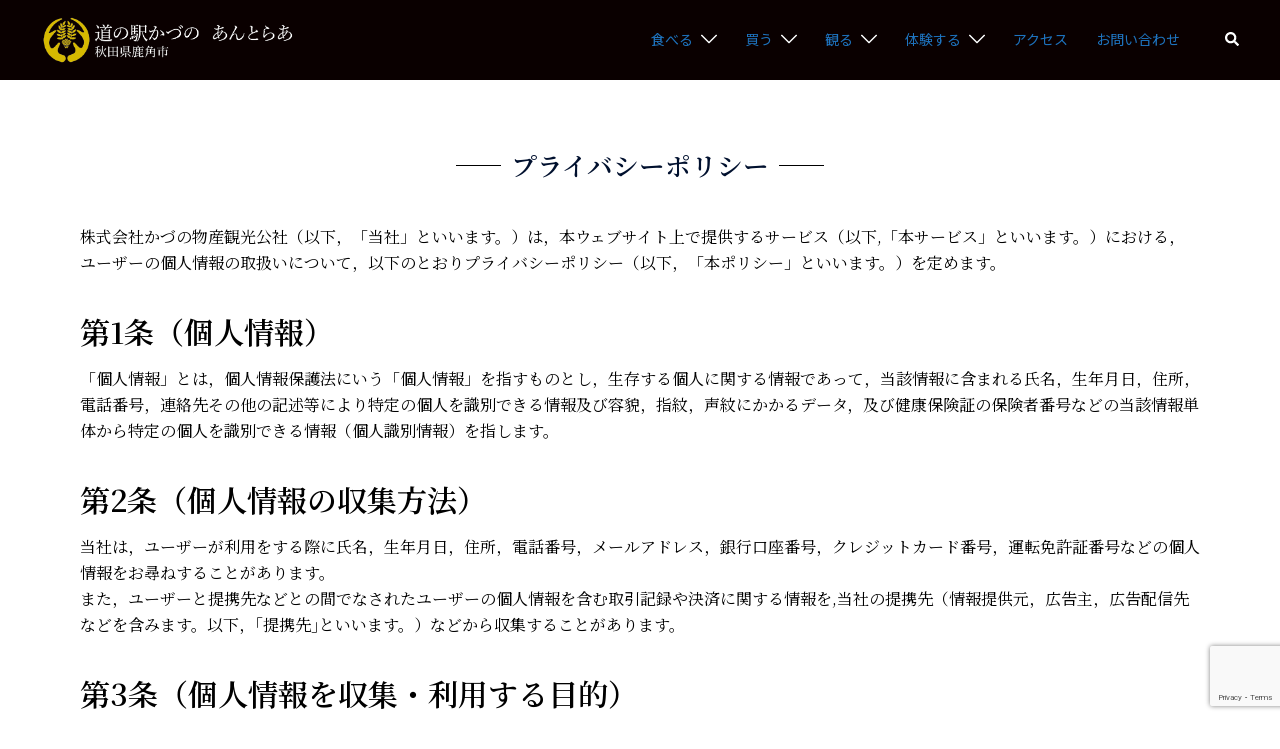

--- FILE ---
content_type: text/html; charset=UTF-8
request_url: https://antlerkazuno.jp/policy/
body_size: 26980
content:
<!DOCTYPE html>
<html dir="ltr" lang="ja"
	prefix="og: https://ogp.me/ns#" >
<head>
<meta charset="UTF-8">
<meta name="viewport" content="width=device-width, initial-scale=1">
<link rel="profile" href="http://gmpg.org/xfn/11">
<link rel="pingback" href="https://antlerkazuno.jp/xmlrpc.php">

<title>プライバシー - あんとらあ｜道の駅かづの 【公式サイト】秋田県鹿角市</title>

		<!-- All in One SEO 4.2.5.1 - aioseo.com -->
		<meta name="description" content="プライバシーポリシー 株式会社かづの物産観光公社（以下，「当社」といいます。）は，本ウェブサイト上で提供するサ" />
		<meta name="robots" content="max-image-preview:large" />
		<link rel="canonical" href="https://antlerkazuno.jp/policy/" />
		<meta name="generator" content="All in One SEO (AIOSEO) 4.2.5.1 " />
		<meta property="og:locale" content="ja_JP" />
		<meta property="og:site_name" content="あんとらあ｜道の駅かづの 【公式サイト】秋田県鹿角市 - 秋田県鹿角市にある道の駅" />
		<meta property="og:type" content="article" />
		<meta property="og:title" content="プライバシー - あんとらあ｜道の駅かづの 【公式サイト】秋田県鹿角市" />
		<meta property="og:description" content="プライバシーポリシー 株式会社かづの物産観光公社（以下，「当社」といいます。）は，本ウェブサイト上で提供するサ" />
		<meta property="og:url" content="https://antlerkazuno.jp/policy/" />
		<meta property="article:published_time" content="2021-05-14T04:47:49+00:00" />
		<meta property="article:modified_time" content="2021-05-15T07:14:16+00:00" />
		<meta property="article:publisher" content="https://www.facebook.com/antler220555" />
		<meta name="twitter:card" content="summary" />
		<meta name="twitter:title" content="プライバシー - あんとらあ｜道の駅かづの 【公式サイト】秋田県鹿角市" />
		<meta name="twitter:description" content="プライバシーポリシー 株式会社かづの物産観光公社（以下，「当社」といいます。）は，本ウェブサイト上で提供するサ" />
		<script type="application/ld+json" class="aioseo-schema">
			{"@context":"https:\/\/schema.org","@graph":[{"@type":"BreadcrumbList","@id":"https:\/\/antlerkazuno.jp\/policy\/#breadcrumblist","itemListElement":[{"@type":"ListItem","@id":"https:\/\/antlerkazuno.jp\/#listItem","position":1,"item":{"@type":"WebPage","@id":"https:\/\/antlerkazuno.jp\/","name":"\u30db\u30fc\u30e0","description":"\u3042\u3093\u3068\u3089\u3042\uff5c\u9053\u306e\u99c5\u304b\u3065\u306e \u3010\u516c\u5f0f\u30b5\u30a4\u30c8\u3011\u79cb\u7530\u770c\u9e7f\u89d2\u5e02 -","url":"https:\/\/antlerkazuno.jp\/"},"nextItem":"https:\/\/antlerkazuno.jp\/policy\/#listItem"},{"@type":"ListItem","@id":"https:\/\/antlerkazuno.jp\/policy\/#listItem","position":2,"item":{"@type":"WebPage","@id":"https:\/\/antlerkazuno.jp\/policy\/","name":"\u30d7\u30e9\u30a4\u30d0\u30b7\u30fc","description":"\u30d7\u30e9\u30a4\u30d0\u30b7\u30fc\u30dd\u30ea\u30b7\u30fc \u682a\u5f0f\u4f1a\u793e\u304b\u3065\u306e\u7269\u7523\u89b3\u5149\u516c\u793e\uff08\u4ee5\u4e0b\uff0c\u300c\u5f53\u793e\u300d\u3068\u3044\u3044\u307e\u3059\u3002\uff09\u306f\uff0c\u672c\u30a6\u30a7\u30d6\u30b5\u30a4\u30c8\u4e0a\u3067\u63d0\u4f9b\u3059\u308b\u30b5","url":"https:\/\/antlerkazuno.jp\/policy\/"},"previousItem":"https:\/\/antlerkazuno.jp\/#listItem"}]},{"@type":"Organization","@id":"https:\/\/antlerkazuno.jp\/#organization","name":"\u3042\u3093\u3068\u3089\u3042\uff5c\u9053\u306e\u99c5\u304b\u3065\u306e \u3010\u516c\u5f0f\u30b5\u30a4\u30c8\u3011\u79cb\u7530\u770c\u9e7f\u89d2\u5e02","url":"https:\/\/antlerkazuno.jp\/","logo":{"@type":"ImageObject","url":"https:\/\/antlerkazuno.com\/wp-content\/uploads\/2021\/05\/cropped-\u3042\u3093\u3068\u3089\u3042\u89d2\u30ed\u30b3\u3099\u900f\u904e.png","@id":"https:\/\/antlerkazuno.jp\/#organizationLogo"},"image":{"@id":"https:\/\/antlerkazuno.jp\/#organizationLogo"},"sameAs":["https:\/\/www.facebook.com\/antler220555","https:\/\/www.instagram.com\/kazuno_antler2\/"]},{"@type":"WebSite","@id":"https:\/\/antlerkazuno.jp\/#website","url":"https:\/\/antlerkazuno.jp\/","name":"\u3042\u3093\u3068\u3089\u3042\uff5c\u9053\u306e\u99c5\u304b\u3065\u306e \u3010\u516c\u5f0f\u30b5\u30a4\u30c8\u3011\u79cb\u7530\u770c\u9e7f\u89d2\u5e02","description":"\u79cb\u7530\u770c\u9e7f\u89d2\u5e02\u306b\u3042\u308b\u9053\u306e\u99c5","inLanguage":"ja","publisher":{"@id":"https:\/\/antlerkazuno.jp\/#organization"}},{"@type":"WebPage","@id":"https:\/\/antlerkazuno.jp\/policy\/#webpage","url":"https:\/\/antlerkazuno.jp\/policy\/","name":"\u30d7\u30e9\u30a4\u30d0\u30b7\u30fc - \u3042\u3093\u3068\u3089\u3042\uff5c\u9053\u306e\u99c5\u304b\u3065\u306e \u3010\u516c\u5f0f\u30b5\u30a4\u30c8\u3011\u79cb\u7530\u770c\u9e7f\u89d2\u5e02","description":"\u30d7\u30e9\u30a4\u30d0\u30b7\u30fc\u30dd\u30ea\u30b7\u30fc \u682a\u5f0f\u4f1a\u793e\u304b\u3065\u306e\u7269\u7523\u89b3\u5149\u516c\u793e\uff08\u4ee5\u4e0b\uff0c\u300c\u5f53\u793e\u300d\u3068\u3044\u3044\u307e\u3059\u3002\uff09\u306f\uff0c\u672c\u30a6\u30a7\u30d6\u30b5\u30a4\u30c8\u4e0a\u3067\u63d0\u4f9b\u3059\u308b\u30b5","inLanguage":"ja","isPartOf":{"@id":"https:\/\/antlerkazuno.jp\/#website"},"breadcrumb":{"@id":"https:\/\/antlerkazuno.jp\/policy\/#breadcrumblist"},"datePublished":"2021-05-14T04:47:49+09:00","dateModified":"2021-05-15T07:14:16+09:00"}]}
		</script>
		<!-- All in One SEO -->


<!-- Google Tag Manager for WordPress by gtm4wp.com -->
<script data-cfasync="false" data-pagespeed-no-defer>
	var gtm4wp_datalayer_name = "dataLayer";
	var dataLayer = dataLayer || [];
</script>
<!-- End Google Tag Manager for WordPress by gtm4wp.com --><link rel='dns-prefetch' href='//www.googletagmanager.com' />
<link rel='dns-prefetch' href='//fonts.googleapis.com' />
<link rel='dns-prefetch' href='//maxcdn.bootstrapcdn.com' />
<link rel="alternate" type="application/rss+xml" title="あんとらあ｜道の駅かづの 【公式サイト】秋田県鹿角市 &raquo; フィード" href="https://antlerkazuno.jp/feed/" />
<link rel="alternate" type="application/rss+xml" title="あんとらあ｜道の駅かづの 【公式サイト】秋田県鹿角市 &raquo; コメントフィード" href="https://antlerkazuno.jp/comments/feed/" />
<link rel='stylesheet' id='sbi_styles-css'  href='https://antlerkazuno.jp/wp-content/plugins/instagram-feed/css/sbi-styles.min.css?ver=6.1' type='text/css' media='all' />
<link rel='stylesheet' id='sydney-bootstrap-css'  href='https://antlerkazuno.jp/wp-content/themes/sydney/css/bootstrap/bootstrap.min.css?ver=1' type='text/css' media='all' />
<link rel='stylesheet' id='wp-block-library-css'  href='https://antlerkazuno.jp/wp-includes/css/dist/block-library/style.min.css?ver=6.0.11' type='text/css' media='all' />
<style id='wp-block-library-inline-css' type='text/css'>
.wp-block-image.is-style-sydney-rounded img { border-radius:30px; }
.wp-block-gallery.is-style-sydney-rounded img { border-radius:30px; }
</style>
<style id='global-styles-inline-css' type='text/css'>
body{--wp--preset--color--black: #000000;--wp--preset--color--cyan-bluish-gray: #abb8c3;--wp--preset--color--white: #ffffff;--wp--preset--color--pale-pink: #f78da7;--wp--preset--color--vivid-red: #cf2e2e;--wp--preset--color--luminous-vivid-orange: #ff6900;--wp--preset--color--luminous-vivid-amber: #fcb900;--wp--preset--color--light-green-cyan: #7bdcb5;--wp--preset--color--vivid-green-cyan: #00d084;--wp--preset--color--pale-cyan-blue: #8ed1fc;--wp--preset--color--vivid-cyan-blue: #0693e3;--wp--preset--color--vivid-purple: #9b51e0;--wp--preset--color--global-color-1: var(--sydney-global-color-1);--wp--preset--color--global-color-2: var(--sydney-global-color-2);--wp--preset--color--global-color-3: var(--sydney-global-color-3);--wp--preset--color--global-color-4: var(--sydney-global-color-4);--wp--preset--color--global-color-5: var(--sydney-global-color-5);--wp--preset--color--global-color-6: var(--sydney-global-color-6);--wp--preset--color--global-color-7: var(--sydney-global-color-7);--wp--preset--color--global-color-8: var(--sydney-global-color-8);--wp--preset--color--global-color-9: var(--sydney-global-color-9);--wp--preset--gradient--vivid-cyan-blue-to-vivid-purple: linear-gradient(135deg,rgba(6,147,227,1) 0%,rgb(155,81,224) 100%);--wp--preset--gradient--light-green-cyan-to-vivid-green-cyan: linear-gradient(135deg,rgb(122,220,180) 0%,rgb(0,208,130) 100%);--wp--preset--gradient--luminous-vivid-amber-to-luminous-vivid-orange: linear-gradient(135deg,rgba(252,185,0,1) 0%,rgba(255,105,0,1) 100%);--wp--preset--gradient--luminous-vivid-orange-to-vivid-red: linear-gradient(135deg,rgba(255,105,0,1) 0%,rgb(207,46,46) 100%);--wp--preset--gradient--very-light-gray-to-cyan-bluish-gray: linear-gradient(135deg,rgb(238,238,238) 0%,rgb(169,184,195) 100%);--wp--preset--gradient--cool-to-warm-spectrum: linear-gradient(135deg,rgb(74,234,220) 0%,rgb(151,120,209) 20%,rgb(207,42,186) 40%,rgb(238,44,130) 60%,rgb(251,105,98) 80%,rgb(254,248,76) 100%);--wp--preset--gradient--blush-light-purple: linear-gradient(135deg,rgb(255,206,236) 0%,rgb(152,150,240) 100%);--wp--preset--gradient--blush-bordeaux: linear-gradient(135deg,rgb(254,205,165) 0%,rgb(254,45,45) 50%,rgb(107,0,62) 100%);--wp--preset--gradient--luminous-dusk: linear-gradient(135deg,rgb(255,203,112) 0%,rgb(199,81,192) 50%,rgb(65,88,208) 100%);--wp--preset--gradient--pale-ocean: linear-gradient(135deg,rgb(255,245,203) 0%,rgb(182,227,212) 50%,rgb(51,167,181) 100%);--wp--preset--gradient--electric-grass: linear-gradient(135deg,rgb(202,248,128) 0%,rgb(113,206,126) 100%);--wp--preset--gradient--midnight: linear-gradient(135deg,rgb(2,3,129) 0%,rgb(40,116,252) 100%);--wp--preset--duotone--dark-grayscale: url('#wp-duotone-dark-grayscale');--wp--preset--duotone--grayscale: url('#wp-duotone-grayscale');--wp--preset--duotone--purple-yellow: url('#wp-duotone-purple-yellow');--wp--preset--duotone--blue-red: url('#wp-duotone-blue-red');--wp--preset--duotone--midnight: url('#wp-duotone-midnight');--wp--preset--duotone--magenta-yellow: url('#wp-duotone-magenta-yellow');--wp--preset--duotone--purple-green: url('#wp-duotone-purple-green');--wp--preset--duotone--blue-orange: url('#wp-duotone-blue-orange');--wp--preset--font-size--small: 13px;--wp--preset--font-size--medium: 20px;--wp--preset--font-size--large: 36px;--wp--preset--font-size--x-large: 42px;}body { margin: 0; }body{--wp--style--block-gap: 24px;}.wp-site-blocks > .alignleft { float: left; margin-right: 2em; }.wp-site-blocks > .alignright { float: right; margin-left: 2em; }.wp-site-blocks > .aligncenter { justify-content: center; margin-left: auto; margin-right: auto; }.wp-site-blocks > * { margin-block-start: 0; margin-block-end: 0; }.wp-site-blocks > * + * { margin-block-start: var( --wp--style--block-gap ); }.has-black-color{color: var(--wp--preset--color--black) !important;}.has-cyan-bluish-gray-color{color: var(--wp--preset--color--cyan-bluish-gray) !important;}.has-white-color{color: var(--wp--preset--color--white) !important;}.has-pale-pink-color{color: var(--wp--preset--color--pale-pink) !important;}.has-vivid-red-color{color: var(--wp--preset--color--vivid-red) !important;}.has-luminous-vivid-orange-color{color: var(--wp--preset--color--luminous-vivid-orange) !important;}.has-luminous-vivid-amber-color{color: var(--wp--preset--color--luminous-vivid-amber) !important;}.has-light-green-cyan-color{color: var(--wp--preset--color--light-green-cyan) !important;}.has-vivid-green-cyan-color{color: var(--wp--preset--color--vivid-green-cyan) !important;}.has-pale-cyan-blue-color{color: var(--wp--preset--color--pale-cyan-blue) !important;}.has-vivid-cyan-blue-color{color: var(--wp--preset--color--vivid-cyan-blue) !important;}.has-vivid-purple-color{color: var(--wp--preset--color--vivid-purple) !important;}.has-global-color-1-color{color: var(--wp--preset--color--global-color-1) !important;}.has-global-color-2-color{color: var(--wp--preset--color--global-color-2) !important;}.has-global-color-3-color{color: var(--wp--preset--color--global-color-3) !important;}.has-global-color-4-color{color: var(--wp--preset--color--global-color-4) !important;}.has-global-color-5-color{color: var(--wp--preset--color--global-color-5) !important;}.has-global-color-6-color{color: var(--wp--preset--color--global-color-6) !important;}.has-global-color-7-color{color: var(--wp--preset--color--global-color-7) !important;}.has-global-color-8-color{color: var(--wp--preset--color--global-color-8) !important;}.has-global-color-9-color{color: var(--wp--preset--color--global-color-9) !important;}.has-black-background-color{background-color: var(--wp--preset--color--black) !important;}.has-cyan-bluish-gray-background-color{background-color: var(--wp--preset--color--cyan-bluish-gray) !important;}.has-white-background-color{background-color: var(--wp--preset--color--white) !important;}.has-pale-pink-background-color{background-color: var(--wp--preset--color--pale-pink) !important;}.has-vivid-red-background-color{background-color: var(--wp--preset--color--vivid-red) !important;}.has-luminous-vivid-orange-background-color{background-color: var(--wp--preset--color--luminous-vivid-orange) !important;}.has-luminous-vivid-amber-background-color{background-color: var(--wp--preset--color--luminous-vivid-amber) !important;}.has-light-green-cyan-background-color{background-color: var(--wp--preset--color--light-green-cyan) !important;}.has-vivid-green-cyan-background-color{background-color: var(--wp--preset--color--vivid-green-cyan) !important;}.has-pale-cyan-blue-background-color{background-color: var(--wp--preset--color--pale-cyan-blue) !important;}.has-vivid-cyan-blue-background-color{background-color: var(--wp--preset--color--vivid-cyan-blue) !important;}.has-vivid-purple-background-color{background-color: var(--wp--preset--color--vivid-purple) !important;}.has-global-color-1-background-color{background-color: var(--wp--preset--color--global-color-1) !important;}.has-global-color-2-background-color{background-color: var(--wp--preset--color--global-color-2) !important;}.has-global-color-3-background-color{background-color: var(--wp--preset--color--global-color-3) !important;}.has-global-color-4-background-color{background-color: var(--wp--preset--color--global-color-4) !important;}.has-global-color-5-background-color{background-color: var(--wp--preset--color--global-color-5) !important;}.has-global-color-6-background-color{background-color: var(--wp--preset--color--global-color-6) !important;}.has-global-color-7-background-color{background-color: var(--wp--preset--color--global-color-7) !important;}.has-global-color-8-background-color{background-color: var(--wp--preset--color--global-color-8) !important;}.has-global-color-9-background-color{background-color: var(--wp--preset--color--global-color-9) !important;}.has-black-border-color{border-color: var(--wp--preset--color--black) !important;}.has-cyan-bluish-gray-border-color{border-color: var(--wp--preset--color--cyan-bluish-gray) !important;}.has-white-border-color{border-color: var(--wp--preset--color--white) !important;}.has-pale-pink-border-color{border-color: var(--wp--preset--color--pale-pink) !important;}.has-vivid-red-border-color{border-color: var(--wp--preset--color--vivid-red) !important;}.has-luminous-vivid-orange-border-color{border-color: var(--wp--preset--color--luminous-vivid-orange) !important;}.has-luminous-vivid-amber-border-color{border-color: var(--wp--preset--color--luminous-vivid-amber) !important;}.has-light-green-cyan-border-color{border-color: var(--wp--preset--color--light-green-cyan) !important;}.has-vivid-green-cyan-border-color{border-color: var(--wp--preset--color--vivid-green-cyan) !important;}.has-pale-cyan-blue-border-color{border-color: var(--wp--preset--color--pale-cyan-blue) !important;}.has-vivid-cyan-blue-border-color{border-color: var(--wp--preset--color--vivid-cyan-blue) !important;}.has-vivid-purple-border-color{border-color: var(--wp--preset--color--vivid-purple) !important;}.has-global-color-1-border-color{border-color: var(--wp--preset--color--global-color-1) !important;}.has-global-color-2-border-color{border-color: var(--wp--preset--color--global-color-2) !important;}.has-global-color-3-border-color{border-color: var(--wp--preset--color--global-color-3) !important;}.has-global-color-4-border-color{border-color: var(--wp--preset--color--global-color-4) !important;}.has-global-color-5-border-color{border-color: var(--wp--preset--color--global-color-5) !important;}.has-global-color-6-border-color{border-color: var(--wp--preset--color--global-color-6) !important;}.has-global-color-7-border-color{border-color: var(--wp--preset--color--global-color-7) !important;}.has-global-color-8-border-color{border-color: var(--wp--preset--color--global-color-8) !important;}.has-global-color-9-border-color{border-color: var(--wp--preset--color--global-color-9) !important;}.has-vivid-cyan-blue-to-vivid-purple-gradient-background{background: var(--wp--preset--gradient--vivid-cyan-blue-to-vivid-purple) !important;}.has-light-green-cyan-to-vivid-green-cyan-gradient-background{background: var(--wp--preset--gradient--light-green-cyan-to-vivid-green-cyan) !important;}.has-luminous-vivid-amber-to-luminous-vivid-orange-gradient-background{background: var(--wp--preset--gradient--luminous-vivid-amber-to-luminous-vivid-orange) !important;}.has-luminous-vivid-orange-to-vivid-red-gradient-background{background: var(--wp--preset--gradient--luminous-vivid-orange-to-vivid-red) !important;}.has-very-light-gray-to-cyan-bluish-gray-gradient-background{background: var(--wp--preset--gradient--very-light-gray-to-cyan-bluish-gray) !important;}.has-cool-to-warm-spectrum-gradient-background{background: var(--wp--preset--gradient--cool-to-warm-spectrum) !important;}.has-blush-light-purple-gradient-background{background: var(--wp--preset--gradient--blush-light-purple) !important;}.has-blush-bordeaux-gradient-background{background: var(--wp--preset--gradient--blush-bordeaux) !important;}.has-luminous-dusk-gradient-background{background: var(--wp--preset--gradient--luminous-dusk) !important;}.has-pale-ocean-gradient-background{background: var(--wp--preset--gradient--pale-ocean) !important;}.has-electric-grass-gradient-background{background: var(--wp--preset--gradient--electric-grass) !important;}.has-midnight-gradient-background{background: var(--wp--preset--gradient--midnight) !important;}.has-small-font-size{font-size: var(--wp--preset--font-size--small) !important;}.has-medium-font-size{font-size: var(--wp--preset--font-size--medium) !important;}.has-large-font-size{font-size: var(--wp--preset--font-size--large) !important;}.has-x-large-font-size{font-size: var(--wp--preset--font-size--x-large) !important;}
</style>
<link rel='stylesheet' id='contact-form-7-css'  href='https://antlerkazuno.jp/wp-content/plugins/contact-form-7/includes/css/styles.css?ver=5.7.1' type='text/css' media='all' />
<link rel='stylesheet' id='sydney-google-fonts-css'  href='https://fonts.googleapis.com/css2?family=Noto+Sans+JP%3Awght%40400&#038;display=swap&#038;ver=20250902' type='text/css' media='all' />
<link rel='stylesheet' id='sydney-elementor-css'  href='https://antlerkazuno.jp/wp-content/themes/sydney/css/components/elementor.min.css?ver=20220824' type='text/css' media='all' />
<link rel='stylesheet' id='sydney-style-min-css'  href='https://antlerkazuno.jp/wp-content/themes/sydney/css/styles.min.css?ver=20250404' type='text/css' media='all' />
<style id='sydney-style-min-inline-css' type='text/css'>
.woocommerce ul.products li.product{text-align:center;}.header-image{background-size:cover;}.header-image{height:300px;}:root{--sydney-global-color-1:#c03894;--sydney-global-color-2:#b73d3d;--sydney-global-color-3:#233452;--sydney-global-color-4:#00102E;--sydney-global-color-5:#6d7685;--sydney-global-color-6:#00102E;--sydney-global-color-7:#F4F5F7;--sydney-global-color-8:#dbdbdb;--sydney-global-color-9:#ffffff;}.llms-student-dashboard .llms-button-secondary:hover,.llms-button-action:hover,.read-more-gt,.widget-area .widget_fp_social a,#mainnav ul li a:hover,.sydney_contact_info_widget span,.roll-team .team-content .name,.roll-team .team-item .team-pop .team-social li:hover a,.roll-infomation li.address:before,.roll-infomation li.phone:before,.roll-infomation li.email:before,.roll-testimonials .name,.roll-button.border,.roll-button:hover,.roll-icon-list .icon i,.roll-icon-list .content h3 a:hover,.roll-icon-box.white .content h3 a,.roll-icon-box .icon i,.roll-icon-box .content h3 a:hover,.switcher-container .switcher-icon a:focus,.go-top:hover,.hentry .meta-post a:hover,#mainnav > ul > li > a.active,#mainnav > ul > li > a:hover,button:hover,input[type="button"]:hover,input[type="reset"]:hover,input[type="submit"]:hover,.text-color,.social-menu-widget a,.social-menu-widget a:hover,.archive .team-social li a,a,h1 a,h2 a,h3 a,h4 a,h5 a,h6 a,.classic-alt .meta-post a,.single .hentry .meta-post a,.content-area.modern .hentry .meta-post span:before,.content-area.modern .post-cat{color:var(--sydney-global-color-1)}.llms-student-dashboard .llms-button-secondary,.llms-button-action,.woocommerce #respond input#submit,.woocommerce a.button,.woocommerce button.button,.woocommerce input.button,.project-filter li a.active,.project-filter li a:hover,.preloader .pre-bounce1,.preloader .pre-bounce2,.roll-team .team-item .team-pop,.roll-progress .progress-animate,.roll-socials li a:hover,.roll-project .project-item .project-pop,.roll-project .project-filter li.active,.roll-project .project-filter li:hover,.roll-button.light:hover,.roll-button.border:hover,.roll-button,.roll-icon-box.white .icon,.owl-theme .owl-controls .owl-page.active span,.owl-theme .owl-controls.clickable .owl-page:hover span,.go-top,.bottom .socials li:hover a,.sidebar .widget:before,.blog-pagination ul li.active,.blog-pagination ul li:hover a,.content-area .hentry:after,.text-slider .maintitle:after,.error-wrap #search-submit:hover,#mainnav .sub-menu li:hover > a,#mainnav ul li ul:after,button,input[type="button"],input[type="reset"],input[type="submit"],.panel-grid-cell .widget-title:after,.cart-amount{background-color:var(--sydney-global-color-1)}.llms-student-dashboard .llms-button-secondary,.llms-student-dashboard .llms-button-secondary:hover,.llms-button-action,.llms-button-action:hover,.roll-socials li a:hover,.roll-socials li a,.roll-button.light:hover,.roll-button.border,.roll-button,.roll-icon-list .icon,.roll-icon-box .icon,.owl-theme .owl-controls .owl-page span,.comment .comment-detail,.widget-tags .tag-list a:hover,.blog-pagination ul li,.error-wrap #search-submit:hover,textarea:focus,input[type="text"]:focus,input[type="password"]:focus,input[type="date"]:focus,input[type="number"]:focus,input[type="email"]:focus,input[type="url"]:focus,input[type="search"]:focus,input[type="tel"]:focus,button,input[type="button"],input[type="reset"],input[type="submit"],.archive .team-social li a{border-color:var(--sydney-global-color-1)}.sydney_contact_info_widget span{fill:var(--sydney-global-color-1);}.go-top:hover svg{stroke:var(--sydney-global-color-1);}.site-header.float-header{background-color:rgba(0,0,0,0.9);}@media only screen and (max-width:1024px){.site-header{background-color:#000000;}}#mainnav ul li a,#mainnav ul li::before{color:#1e73be}#mainnav .sub-menu li a{color:#ffffff}#mainnav .sub-menu li a{background:#1c1c1c}.text-slider .maintitle,.text-slider .subtitle{color:#ffffff}body{color:}#secondary{background-color:#ffffff}#secondary,#secondary a:not(.wp-block-button__link){color:#6d7685}.btn-menu .sydney-svg-icon{fill:#ffffff}#mainnav ul li a:hover,.main-header #mainnav .menu > li > a:hover{color:#c03894}.overlay{background-color:#000000}.page-wrap{padding-top:50px;}.page-wrap{padding-bottom:50px;}@media only screen and (max-width:1025px){.mobile-slide{display:block;}.slide-item{background-image:none !important;}.header-slider{}.slide-item{height:auto !important;}.slide-inner{min-height:initial;}}.go-top.show{border-radius:2px;bottom:10px;}.go-top.position-right{right:20px;}.go-top.position-left{left:20px;}.go-top{background-color:;}.go-top:hover{background-color:;}.go-top{color:;}.go-top svg{stroke:;}.go-top:hover{color:;}.go-top:hover svg{stroke:;}.go-top .sydney-svg-icon,.go-top .sydney-svg-icon svg{width:16px;height:16px;}.go-top{padding:15px;}@media (min-width:992px){.site-info{font-size:16px;}}@media (min-width:576px) and (max-width:991px){.site-info{font-size:16px;}}@media (max-width:575px){.site-info{font-size:16px;}}.site-info{border-top:0;}.footer-widgets-grid{gap:30px;}@media (min-width:992px){.footer-widgets-grid{padding-top:95px;padding-bottom:95px;}}@media (min-width:576px) and (max-width:991px){.footer-widgets-grid{padding-top:60px;padding-bottom:60px;}}@media (max-width:575px){.footer-widgets-grid{padding-top:60px;padding-bottom:60px;}}@media (min-width:992px){.sidebar-column .widget .widget-title{font-size:22px;}}@media (min-width:576px) and (max-width:991px){.sidebar-column .widget .widget-title{font-size:22px;}}@media (max-width:575px){.sidebar-column .widget .widget-title{font-size:22px;}}@media (min-width:992px){.footer-widgets{font-size:16px;}}@media (min-width:576px) and (max-width:991px){.footer-widgets{font-size:16px;}}@media (max-width:575px){.footer-widgets{font-size:16px;}}.footer-widgets{background-color:;}.sidebar-column .widget .widget-title{color:;}.sidebar-column .widget h1,.sidebar-column .widget h2,.sidebar-column .widget h3,.sidebar-column .widget h4,.sidebar-column .widget h5,.sidebar-column .widget h6{color:;}.sidebar-column .widget{color:#f9f9f9;}#sidebar-footer .widget a{color:;}#sidebar-footer .widget a:hover{color:;}.site-footer{background-color:;}.site-info,.site-info a{color:;}.site-info .sydney-svg-icon svg{fill:;}.site-info{padding-top:20px;padding-bottom:20px;}@media (min-width:992px){button,.roll-button,a.button,.wp-block-button__link,.wp-block-button.is-style-outline a,input[type="button"],input[type="reset"],input[type="submit"]{padding-top:12px;padding-bottom:12px;}}@media (min-width:576px) and (max-width:991px){button,.roll-button,a.button,.wp-block-button__link,.wp-block-button.is-style-outline a,input[type="button"],input[type="reset"],input[type="submit"]{padding-top:12px;padding-bottom:12px;}}@media (max-width:575px){button,.roll-button,a.button,.wp-block-button__link,.wp-block-button.is-style-outline a,input[type="button"],input[type="reset"],input[type="submit"]{padding-top:12px;padding-bottom:12px;}}@media (min-width:992px){button,.roll-button,a.button,.wp-block-button__link,.wp-block-button.is-style-outline a,input[type="button"],input[type="reset"],input[type="submit"]{padding-left:35px;padding-right:35px;}}@media (min-width:576px) and (max-width:991px){button,.roll-button,a.button,.wp-block-button__link,.wp-block-button.is-style-outline a,input[type="button"],input[type="reset"],input[type="submit"]{padding-left:35px;padding-right:35px;}}@media (max-width:575px){button,.roll-button,a.button,.wp-block-button__link,.wp-block-button.is-style-outline a,input[type="button"],input[type="reset"],input[type="submit"]{padding-left:35px;padding-right:35px;}}button,.roll-button,a.button,.wp-block-button__link,input[type="button"],input[type="reset"],input[type="submit"]{border-radius:0;}@media (min-width:992px){button,.roll-button,a.button,.wp-block-button__link,input[type="button"],input[type="reset"],input[type="submit"]{font-size:14px;}}@media (min-width:576px) and (max-width:991px){button,.roll-button,a.button,.wp-block-button__link,input[type="button"],input[type="reset"],input[type="submit"]{font-size:14px;}}@media (max-width:575px){button,.roll-button,a.button,.wp-block-button__link,input[type="button"],input[type="reset"],input[type="submit"]{font-size:14px;}}button,.roll-button,a.button,.wp-block-button__link,input[type="button"],input[type="reset"],input[type="submit"]{text-transform:uppercase;}button,.wp-element-button,div.wpforms-container-full:not(.wpforms-block) .wpforms-form input[type=submit],div.wpforms-container-full:not(.wpforms-block) .wpforms-form button[type=submit],div.wpforms-container-full:not(.wpforms-block) .wpforms-form .wpforms-page-button,.roll-button,a.button,.wp-block-button__link,input[type="button"],input[type="reset"],input[type="submit"]{background-color:;}button:hover,.wp-element-button:hover,div.wpforms-container-full:not(.wpforms-block) .wpforms-form input[type=submit]:hover,div.wpforms-container-full:not(.wpforms-block) .wpforms-form button[type=submit]:hover,div.wpforms-container-full:not(.wpforms-block) .wpforms-form .wpforms-page-button:hover,.roll-button:hover,a.button:hover,.wp-block-button__link:hover,input[type="button"]:hover,input[type="reset"]:hover,input[type="submit"]:hover{background-color:;}button,#sidebar-footer a.wp-block-button__link,.wp-element-button,div.wpforms-container-full:not(.wpforms-block) .wpforms-form input[type=submit],div.wpforms-container-full:not(.wpforms-block) .wpforms-form button[type=submit],div.wpforms-container-full:not(.wpforms-block) .wpforms-form .wpforms-page-button,.checkout-button.button,a.button,.wp-block-button__link,input[type="button"],input[type="reset"],input[type="submit"]{color:;}button:hover,#sidebar-footer .wp-block-button__link:hover,.wp-element-button:hover,div.wpforms-container-full:not(.wpforms-block) .wpforms-form input[type=submit]:hover,div.wpforms-container-full:not(.wpforms-block) .wpforms-form button[type=submit]:hover,div.wpforms-container-full:not(.wpforms-block) .wpforms-form .wpforms-page-button:hover,.roll-button:hover,a.button:hover,.wp-block-button__link:hover,input[type="button"]:hover,input[type="reset"]:hover,input[type="submit"]:hover{color:;}.is-style-outline .wp-block-button__link,div.wpforms-container-full:not(.wpforms-block) .wpforms-form input[type=submit],div.wpforms-container-full:not(.wpforms-block) .wpforms-form button[type=submit],div.wpforms-container-full:not(.wpforms-block) .wpforms-form .wpforms-page-button,.roll-button,.wp-block-button__link.is-style-outline,button,a.button,.wp-block-button__link,input[type="button"],input[type="reset"],input[type="submit"]{border-color:;}button:hover,div.wpforms-container-full:not(.wpforms-block) .wpforms-form input[type=submit]:hover,div.wpforms-container-full:not(.wpforms-block) .wpforms-form button[type=submit]:hover,div.wpforms-container-full:not(.wpforms-block) .wpforms-form .wpforms-page-button:hover,.roll-button:hover,a.button:hover,.wp-block-button__link:hover,input[type="button"]:hover,input[type="reset"]:hover,input[type="submit"]:hover{border-color:;}.posts-layout .list-image{width:30%;}.posts-layout .list-content{width:70%;}.content-area:not(.layout4):not(.layout6) .posts-layout .entry-thumb{margin:0 0 24px 0;}.layout4 .entry-thumb,.layout6 .entry-thumb{margin:0 24px 0 0;}.layout6 article:nth-of-type(even) .list-image .entry-thumb{margin:0 0 0 24px;}.posts-layout .entry-header{margin-bottom:24px;}.posts-layout .entry-meta.below-excerpt{margin:15px 0 0;}.posts-layout .entry-meta.above-title{margin:0 0 15px;}.single .entry-header .entry-title{color:;}.single .entry-header .entry-meta,.single .entry-header .entry-meta a{color:;}@media (min-width:992px){.single .entry-meta{font-size:12px;}}@media (min-width:576px) and (max-width:991px){.single .entry-meta{font-size:12px;}}@media (max-width:575px){.single .entry-meta{font-size:12px;}}@media (min-width:992px){.single .entry-header .entry-title{font-size:30px;}}@media (min-width:576px) and (max-width:991px){.single .entry-header .entry-title{font-size:32px;}}@media (max-width:575px){.single .entry-header .entry-title{font-size:32px;}}.posts-layout .entry-post{color:#233452;}.posts-layout .entry-title a{color:#00102E;}.posts-layout .author,.posts-layout .entry-meta a{color:#6d7685;}@media (min-width:992px){.posts-layout .entry-post{font-size:16px;}}@media (min-width:576px) and (max-width:991px){.posts-layout .entry-post{font-size:16px;}}@media (max-width:575px){.posts-layout .entry-post{font-size:16px;}}@media (min-width:992px){.posts-layout .entry-meta{font-size:12px;}}@media (min-width:576px) and (max-width:991px){.posts-layout .entry-meta{font-size:12px;}}@media (max-width:575px){.posts-layout .entry-meta{font-size:12px;}}@media (min-width:992px){.posts-layout .entry-title{font-size:32px;}}@media (min-width:576px) and (max-width:991px){.posts-layout .entry-title{font-size:32px;}}@media (max-width:575px){.posts-layout .entry-title{font-size:32px;}}.single .entry-header{margin-bottom:40px;}.single .entry-thumb{margin-bottom:40px;}.single .entry-meta-above{margin-bottom:24px;}.single .entry-meta-below{margin-top:24px;}@media (min-width:992px){.custom-logo-link img{max-width:50px;}}@media (min-width:576px) and (max-width:991px){.custom-logo-link img{max-width:100px;}}@media (max-width:575px){.custom-logo-link img{max-width:100px;}}.main-header,.bottom-header-row{border-bottom:0 solid rgba(255,255,255,0.1);}.header_layout_3,.header_layout_4,.header_layout_5{border-bottom:1px solid rgba(255,255,255,0.1);}.main-header:not(.sticky-active),.header-search-form{background-color:#0a0000;}.main-header.sticky-active{background-color:;}.main-header .site-title a,.main-header .site-description,.main-header #mainnav .menu > li > a,#mainnav .nav-menu > li > a,.main-header .header-contact a{color:;}.main-header .sydney-svg-icon svg,.main-header .dropdown-symbol .sydney-svg-icon svg{fill:;}.sticky-active .main-header .site-title a,.sticky-active .main-header .site-description,.sticky-active .main-header #mainnav .menu > li > a,.sticky-active .main-header .header-contact a,.sticky-active .main-header .logout-link,.sticky-active .main-header .html-item,.sticky-active .main-header .sydney-login-toggle{color:;}.sticky-active .main-header .sydney-svg-icon svg,.sticky-active .main-header .dropdown-symbol .sydney-svg-icon svg{fill:;}.bottom-header-row{background-color:;}.bottom-header-row,.bottom-header-row .header-contact a,.bottom-header-row #mainnav .menu > li > a{color:;}.bottom-header-row #mainnav .menu > li > a:hover{color:;}.bottom-header-row .header-item svg,.dropdown-symbol .sydney-svg-icon svg{fill:;}.main-header .site-header-inner,.main-header .top-header-row{padding-top:15px;padding-bottom:15px;}.bottom-header-inner{padding-top:15px;padding-bottom:15px;}.bottom-header-row #mainnav ul ul li,.main-header #mainnav ul ul li{background-color:#0a0404;}.bottom-header-row #mainnav ul ul li a,.bottom-header-row #mainnav ul ul li:hover a,.main-header #mainnav ul ul li:hover a,.main-header #mainnav ul ul li a{color:;}.bottom-header-row #mainnav ul ul li svg,.main-header #mainnav ul ul li svg{fill:;}.header-item .sydney-svg-icon{width:px;height:px;}.header-item .sydney-svg-icon svg{max-height:-2px;}.header-search-form{background-color:;}#mainnav .sub-menu li:hover>a,.main-header #mainnav ul ul li:hover>a{color:;}.main-header-cart .count-number{color:;}.main-header-cart .widget_shopping_cart .widgettitle:after,.main-header-cart .widget_shopping_cart .woocommerce-mini-cart__buttons:before{background-color:rgba(33,33,33,0.9);}.sydney-offcanvas-menu .mainnav ul li,.mobile-header-item.offcanvas-items,.mobile-header-item.offcanvas-items .social-profile{text-align:left;}.sydney-offcanvas-menu #mainnav ul li{text-align:left;}.sydney-offcanvas-menu #mainnav ul ul a{color:;}.sydney-offcanvas-menu #mainnav > div > ul > li > a{font-size:18px;}.sydney-offcanvas-menu #mainnav ul ul li a{font-size:16px;}.sydney-offcanvas-menu .mainnav a{padding:10px 0;}#masthead-mobile{background-color:;}#masthead-mobile .site-description,#masthead-mobile a:not(.button){color:#FFFFFF;}#masthead-mobile svg{fill:#FFFFFF;}.mobile-header{padding-top:15px;padding-bottom:15px;}.sydney-offcanvas-menu{background-color:#00102E;}.offcanvas-header-custom-text,.sydney-offcanvas-menu,.sydney-offcanvas-menu #mainnav a:not(.button),.sydney-offcanvas-menu a:not(.button){color:#ffffff;}.sydney-offcanvas-menu svg,.sydney-offcanvas-menu .dropdown-symbol .sydney-svg-icon svg{fill:#ffffff;}@media (min-width:992px){.site-logo{max-height:50px;}}@media (min-width:576px) and (max-width:991px){.site-logo{max-height:100px;}}@media (max-width:575px){.site-logo{max-height:100px;}}.site-title a,.site-title a:visited,.main-header .site-title a,.main-header .site-title a:visited{color:}.site-description,.main-header .site-description{color:}@media (min-width:992px){.site-title{font-size:40px;}}@media (min-width:576px) and (max-width:991px){.site-title{font-size:24px;}}@media (max-width:575px){.site-title{font-size:20px;}}@media (min-width:992px){.site-description{font-size:16px;}}@media (min-width:576px) and (max-width:991px){.site-description{font-size:16px;}}@media (max-width:575px){.site-description{font-size:16px;}}body{font-family:Noto Sans,sans-serif;font-weight:regular;}#mainnav > div > ul > li > a{font-family:Noto Sans JP,sans-serif;font-weight:regular;}#mainnav > div > ul > li > a{text-transform:;}@media (min-width:992px){#mainnav > div > ul > li{font-size:14px;}}@media (min-width:576px) and (max-width:991px){#mainnav > div > ul > li{font-size:14px;}}@media (max-width:575px){#mainnav > div > ul > li{font-size:14px;}}@media (min-width:992px){.header-item{font-size:14px;}}@media (min-width:576px) and (max-width:991px){.header-item{font-size:14px;}}@media (max-width:575px){.header-item{font-size:14px;}}h1,h2,h3,h4,h5,h6,.site-title{text-decoration:;text-transform:;font-style:;line-height:1.2;letter-spacing:px;}@media (min-width:992px){h1:not(.site-title){font-size:36px;}}@media (min-width:576px) and (max-width:991px){h1:not(.site-title){font-size:42px;}}@media (max-width:575px){h1:not(.site-title){font-size:32px;}}@media (min-width:992px){h2{font-size:30px;}}@media (min-width:576px) and (max-width:991px){h2{font-size:32px;}}@media (max-width:575px){h2{font-size:24px;}}@media (min-width:992px){h3{font-size:28px;}}@media (min-width:576px) and (max-width:991px){h3{font-size:24px;}}@media (max-width:575px){h3{font-size:20px;}}@media (min-width:992px){h4{font-size:20px;}}@media (min-width:576px) and (max-width:991px){h4{font-size:18px;}}@media (max-width:575px){h4{font-size:16px;}}@media (min-width:992px){h5{font-size:18px;}}@media (min-width:576px) and (max-width:991px){h5{font-size:16px;}}@media (max-width:575px){h5{font-size:16px;}}@media (min-width:992px){h6{font-size:16px;}}@media (min-width:576px) and (max-width:991px){h6{font-size:16px;}}@media (max-width:575px){h6{font-size:16px;}}p,.posts-layout .entry-post{text-decoration:}body,.posts-layout .entry-post{text-transform:;font-style:;line-height:1.68;letter-spacing:px;}@media (min-width:992px){body{font-size:16px;}}@media (min-width:576px) and (max-width:991px){body{font-size:16px;}}@media (max-width:575px){body{font-size:16px;}}@media (min-width:992px){.woocommerce div.product .product-gallery-summary .entry-title{font-size:32px;}}@media (min-width:576px) and (max-width:991px){.woocommerce div.product .product-gallery-summary .entry-title{font-size:32px;}}@media (max-width:575px){.woocommerce div.product .product-gallery-summary .entry-title{font-size:32px;}}@media (min-width:992px){.woocommerce div.product .product-gallery-summary .price .amount{font-size:24px;}}@media (min-width:576px) and (max-width:991px){.woocommerce div.product .product-gallery-summary .price .amount{font-size:24px;}}@media (max-width:575px){.woocommerce div.product .product-gallery-summary .price .amount{font-size:24px;}}.woocommerce ul.products li.product .col-md-7 > *,.woocommerce ul.products li.product .col-md-8 > *,.woocommerce ul.products li.product > *{margin-bottom:12px;}.wc-block-grid__product-onsale,span.onsale{border-radius:0;top:20px!important;left:20px!important;}.wc-block-grid__product-onsale,.products span.onsale{left:auto!important;right:20px;}.wc-block-grid__product-onsale,span.onsale{color:;}.wc-block-grid__product-onsale,span.onsale{background-color:;}ul.wc-block-grid__products li.wc-block-grid__product .wc-block-grid__product-title,ul.wc-block-grid__products li.wc-block-grid__product .woocommerce-loop-product__title,ul.wc-block-grid__products li.product .wc-block-grid__product-title,ul.wc-block-grid__products li.product .woocommerce-loop-product__title,ul.products li.wc-block-grid__product .wc-block-grid__product-title,ul.products li.wc-block-grid__product .woocommerce-loop-product__title,ul.products li.product .wc-block-grid__product-title,ul.products li.product .woocommerce-loop-product__title,ul.products li.product .woocommerce-loop-category__title,.woocommerce-loop-product__title .botiga-wc-loop-product__title{color:;}a.wc-forward:not(.checkout-button){color:;}a.wc-forward:not(.checkout-button):hover{color:;}.woocommerce-pagination li .page-numbers:hover{color:;}.woocommerce-sorting-wrapper{border-color:rgba(33,33,33,0.9);}ul.products li.product-category .woocommerce-loop-category__title{text-align:center;}ul.products li.product-category > a,ul.products li.product-category > a > img{border-radius:0;}.entry-content a:not(.button):not(.elementor-button-link):not(.wp-block-button__link){color:;}.entry-content a:not(.button):not(.elementor-button-link):not(.wp-block-button__link):hover{color:;}h1{color:;}h2{color:;}h3{color:;}h4{color:;}h5{color:;}h6{color:;}div.wpforms-container-full:not(.wpforms-block) .wpforms-form input[type=date],div.wpforms-container-full:not(.wpforms-block) .wpforms-form input[type=email],div.wpforms-container-full:not(.wpforms-block) .wpforms-form input[type=number],div.wpforms-container-full:not(.wpforms-block) .wpforms-form input[type=password],div.wpforms-container-full:not(.wpforms-block) .wpforms-form input[type=search],div.wpforms-container-full:not(.wpforms-block) .wpforms-form input[type=tel],div.wpforms-container-full:not(.wpforms-block) .wpforms-form input[type=text],div.wpforms-container-full:not(.wpforms-block) .wpforms-form input[type=url],div.wpforms-container-full:not(.wpforms-block) .wpforms-form select,div.wpforms-container-full:not(.wpforms-block) .wpforms-form textarea,input[type="text"],input[type="email"],input[type="url"],input[type="password"],input[type="search"],input[type="number"],input[type="tel"],input[type="date"],textarea,select,.woocommerce .select2-container .select2-selection--single,.woocommerce-page .select2-container .select2-selection--single,input[type="text"]:focus,input[type="email"]:focus,input[type="url"]:focus,input[type="password"]:focus,input[type="search"]:focus,input[type="number"]:focus,input[type="tel"]:focus,input[type="date"]:focus,textarea:focus,select:focus,.woocommerce .select2-container .select2-selection--single:focus,.woocommerce-page .select2-container .select2-selection--single:focus,.select2-container--default .select2-selection--single .select2-selection__rendered,.wp-block-search .wp-block-search__input,.wp-block-search .wp-block-search__input:focus{color:;}div.wpforms-container-full:not(.wpforms-block) .wpforms-form input[type=date],div.wpforms-container-full:not(.wpforms-block) .wpforms-form input[type=email],div.wpforms-container-full:not(.wpforms-block) .wpforms-form input[type=number],div.wpforms-container-full:not(.wpforms-block) .wpforms-form input[type=password],div.wpforms-container-full:not(.wpforms-block) .wpforms-form input[type=search],div.wpforms-container-full:not(.wpforms-block) .wpforms-form input[type=tel],div.wpforms-container-full:not(.wpforms-block) .wpforms-form input[type=text],div.wpforms-container-full:not(.wpforms-block) .wpforms-form input[type=url],div.wpforms-container-full:not(.wpforms-block) .wpforms-form select,div.wpforms-container-full:not(.wpforms-block) .wpforms-form textarea,input[type="text"],input[type="email"],input[type="url"],input[type="password"],input[type="search"],input[type="number"],input[type="tel"],input[type="date"],textarea,select,.woocommerce .select2-container .select2-selection--single,.woocommerce-page .select2-container .select2-selection--single,.woocommerce-cart .woocommerce-cart-form .actions .coupon input[type="text"]{background-color:;}div.wpforms-container-full:not(.wpforms-block) .wpforms-form input[type=date],div.wpforms-container-full:not(.wpforms-block) .wpforms-form input[type=email],div.wpforms-container-full:not(.wpforms-block) .wpforms-form input[type=number],div.wpforms-container-full:not(.wpforms-block) .wpforms-form input[type=password],div.wpforms-container-full:not(.wpforms-block) .wpforms-form input[type=search],div.wpforms-container-full:not(.wpforms-block) .wpforms-form input[type=tel],div.wpforms-container-full:not(.wpforms-block) .wpforms-form input[type=text],div.wpforms-container-full:not(.wpforms-block) .wpforms-form input[type=url],div.wpforms-container-full:not(.wpforms-block) .wpforms-form select,div.wpforms-container-full:not(.wpforms-block) .wpforms-form textarea,input[type="text"],input[type="email"],input[type="url"],input[type="password"],input[type="search"],input[type="number"],input[type="tel"],input[type="range"],input[type="date"],input[type="month"],input[type="week"],input[type="time"],input[type="datetime"],input[type="datetime-local"],input[type="color"],textarea,select,.woocommerce .select2-container .select2-selection--single,.woocommerce-page .select2-container .select2-selection--single,.woocommerce-account fieldset,.woocommerce-account .woocommerce-form-login,.woocommerce-account .woocommerce-form-register,.woocommerce-cart .woocommerce-cart-form .actions .coupon input[type="text"],.wp-block-search .wp-block-search__input{border-color:;}input::placeholder{color:;opacity:1;}input:-ms-input-placeholder{color:;}input::-ms-input-placeholder{color:;}img{border-radius:0;}@media (min-width:992px){.wp-caption-text,figcaption{font-size:16px;}}@media (min-width:576px) and (max-width:991px){.wp-caption-text,figcaption{font-size:16px;}}@media (max-width:575px){.wp-caption-text,figcaption{font-size:16px;}}.wp-caption-text,figcaption{color:;}
:root{--e-global-color-global_color_1:#c03894;--e-global-color-global_color_2:#b73d3d;--e-global-color-global_color_3:#233452;--e-global-color-global_color_4:#00102E;--e-global-color-global_color_5:#6d7685;--e-global-color-global_color_6:#00102E;--e-global-color-global_color_7:#F4F5F7;--e-global-color-global_color_8:#dbdbdb;--e-global-color-global_color_9:#ffffff;}
</style>
<link rel='stylesheet' id='sydney-style-css'  href='https://antlerkazuno.jp/wp-content/themes/sydney/style.css?ver=20230821' type='text/css' media='all' />
<link rel='stylesheet' id='cff-css'  href='https://antlerkazuno.jp/wp-content/plugins/custom-facebook-feed/assets/css/cff-style.min.css?ver=4.1.6' type='text/css' media='all' />
<link rel='stylesheet' id='sb-font-awesome-css'  href='https://maxcdn.bootstrapcdn.com/font-awesome/4.7.0/css/font-awesome.min.css?ver=6.0.11' type='text/css' media='all' />
<link rel='stylesheet' id='elementor-icons-css'  href='https://antlerkazuno.jp/wp-content/plugins/elementor/assets/lib/eicons/css/elementor-icons.min.css?ver=5.16.0' type='text/css' media='all' />
<link rel='stylesheet' id='elementor-frontend-css'  href='https://antlerkazuno.jp/wp-content/plugins/elementor/assets/css/frontend.min.css?ver=3.9.2' type='text/css' media='all' />
<link rel='stylesheet' id='elementor-post-6-css'  href='https://antlerkazuno.jp/wp-content/uploads/elementor/css/post-6.css?ver=1749028305' type='text/css' media='all' />
<link rel='stylesheet' id='elementor-pro-css'  href='https://antlerkazuno.jp/wp-content/plugins/elementor-pro/assets/css/frontend.min.css?ver=3.7.7' type='text/css' media='all' />
<link rel='stylesheet' id='cffstyles-css'  href='https://antlerkazuno.jp/wp-content/plugins/custom-facebook-feed/assets/css/cff-style.min.css?ver=4.1.6' type='text/css' media='all' />
<link rel='stylesheet' id='elementor-post-236-css'  href='https://antlerkazuno.jp/wp-content/uploads/elementor/css/post-236.css?ver=1749032034' type='text/css' media='all' />
<link rel='stylesheet' id='google-fonts-1-css'  href='https://fonts.googleapis.com/css?family=Roboto%3A100%2C100italic%2C200%2C200italic%2C300%2C300italic%2C400%2C400italic%2C500%2C500italic%2C600%2C600italic%2C700%2C700italic%2C800%2C800italic%2C900%2C900italic%7CRoboto+Slab%3A100%2C100italic%2C200%2C200italic%2C300%2C300italic%2C400%2C400italic%2C500%2C500italic%2C600%2C600italic%2C700%2C700italic%2C800%2C800italic%2C900%2C900italic%7CNoto+Serif+JP%3A100%2C100italic%2C200%2C200italic%2C300%2C300italic%2C400%2C400italic%2C500%2C500italic%2C600%2C600italic%2C700%2C700italic%2C800%2C800italic%2C900%2C900italic&#038;display=auto&#038;ver=6.0.11' type='text/css' media='all' />
<link rel="preconnect" href="https://fonts.gstatic.com/" crossorigin><script type='text/javascript' src='https://antlerkazuno.jp/wp-includes/js/jquery/jquery.min.js?ver=3.6.0' id='jquery-core-js'></script>
<script type='text/javascript' src='https://antlerkazuno.jp/wp-includes/js/jquery/jquery-migrate.min.js?ver=3.3.2' id='jquery-migrate-js'></script>

<!-- Google アナリティクス スニペット (Site Kit が追加) -->
<script type='text/javascript' src='https://www.googletagmanager.com/gtag/js?id=UA-247683336-1' id='google_gtagjs-js' async></script>
<script type='text/javascript' id='google_gtagjs-js-after'>
window.dataLayer = window.dataLayer || [];function gtag(){dataLayer.push(arguments);}
gtag('set', 'linker', {"domains":["antlerkazuno.jp"]} );
gtag("js", new Date());
gtag("set", "developer_id.dZTNiMT", true);
gtag("config", "UA-247683336-1", {"anonymize_ip":true});
gtag("config", "G-62R05VXZMN");
</script>

<!-- (ここまで) Google アナリティクス スニペット (Site Kit が追加) -->
<link rel="https://api.w.org/" href="https://antlerkazuno.jp/wp-json/" /><link rel="alternate" type="application/json" href="https://antlerkazuno.jp/wp-json/wp/v2/pages/236" /><link rel="EditURI" type="application/rsd+xml" title="RSD" href="https://antlerkazuno.jp/xmlrpc.php?rsd" />
<link rel="wlwmanifest" type="application/wlwmanifest+xml" href="https://antlerkazuno.jp/wp-includes/wlwmanifest.xml" /> 
<meta name="generator" content="WordPress 6.0.11" />
<link rel='shortlink' href='https://antlerkazuno.jp/?p=236' />
<link rel="alternate" type="application/json+oembed" href="https://antlerkazuno.jp/wp-json/oembed/1.0/embed?url=https%3A%2F%2Fantlerkazuno.jp%2Fpolicy%2F" />
<link rel="alternate" type="text/xml+oembed" href="https://antlerkazuno.jp/wp-json/oembed/1.0/embed?url=https%3A%2F%2Fantlerkazuno.jp%2Fpolicy%2F&#038;format=xml" />
<!-- start Simple Custom CSS and JS -->
<style type="text/css">
.googleCalendar iframe {
  width: 100%;
  height: 400px;
}
@media all and (min-width: 768px) {
  .googleCalendar iframe {
	height: 600px;
  }
}	</style>
<!-- end Simple Custom CSS and JS -->
<!-- start Simple Custom CSS and JS -->
<style type="text/css">
/*Contact Form 7カスタマイズ*/
/*スマホContact Form 7カスタマイズ*/
@media(max-width:500px){
.inquiry th,.inquiry td {
 display:block!important;
 width:100%!important;
 border-top:none!important;
 -webkit-box-sizing:border-box!important;
 -moz-box-sizing:border-box!important;
 box-sizing:border-box!important;
}
.inquiry tr:first-child th{
 border-top:1px solid #d7d7d7!important;
}
/* 必須・任意のサイズ調整 */	
.inquiry .haveto,.inquiry .any {	
font-size:10px;
}}
/*見出し欄*/
.inquiry th{
 text-align:left;
 font-size:14px;
 color:#444;
 padding-right:5px;
 width:30%;
 background:#f7f7f7;
 border:solid 1px #d7d7d7;
}
/*通常欄*/
.inquiry td{
 font-size:13px;
 border:solid 1px #d7d7d7;	
}
/*横の行とテーブル全体*/
.entry-content .inquiry tr,.entry-content table{
 border:solid 1px #d7d7d7;	
}
/*必須の調整*/
.haveto{
 font-size:7px;
 padding:5px;
 background:#ff9393;
 color:#fff;
 border-radius:2px;
 margin-right:5px;
 position:relative;
 bottom:1px;
}
/*任意の調整*/
.any{
 font-size:7px;
 padding:5px;
 background:#93c9ff;
 color:#fff;
 border-radius:2px;
 margin-right:5px;
 position:relative;
 bottom:1px;
}
/*ラジオボタンを縦並び指定*/
.verticallist .wpcf7-list-item{
 display:block;
}
/*送信ボタンのデザイン変更*/
#formbtn{
 display: block;
 padding:1em 0;
 margin-top:30px;
 width:100%;
 background:#ffaa56;
 color:#fff;
 font-size:18px;
 font-weight:bold;	 
 border-radius:2px;
 border: none;
}
/*送信ボタンマウスホバー時*/
#formbtn:hover{
 background:#fff;
 color:#ffaa56;
}</style>
<!-- end Simple Custom CSS and JS -->
<!-- start Simple Custom CSS and JS -->
<style type="text/css">
.table6{
width: 100%;
border-collapse: separate;
border-spacing: 0px;
border-top: 1px solid #ccc;
border-left: 1px solid #ccc;
}
.table6 th{
width:30%;
padding:5px;
text-align: left;
vertical-align: top;
color: #444;
background-color: #cee7ff;
border-left: 3px solid #999;
border-top: 1px solid #fff;
border-right: 1px solid #8fd2ed;
border-bottom: 1px solid #ccc;
}
.table6 td{
width:70%;
padding:5px;
background-color: #fafafa;
border-right: 1px solid #ccc;
border-bottom: 1px solid #ccc;
}

.table7 body {
  font-family: "Open Sans", sans-serif;
  line-height: 1.25;
}

.table7 table {
  border-collapse: collapse;
  margin: 0 auto;
  padding: 0;
  width: 100%;
}
.table7 table tr {
  background-color: #fff;
  border-bottom: 2px solid #fff;
    width: 70%;
}
.table7 table tr:nth-child(even){
  background-color: #eee;
}
.table7 table th,
.table7 table td {
  padding: .35em 1em;
    width: 30%;
}
.table7 table thead th {
    font-size: .85em;
    padding: 1em;
}
.table7 table thead tr{
  background-color: #fd6767;
  color:#fff;
}
.table7 table tbody th {
  text-align: left;
  font-size: .8em;
}
 .txt{
   text-align: left;
   font-size: .75em;
}
 .price{
  text-align: right;
  color: #FF7043;
  font-weight: bold;
}
@media screen and (max-width: 600px) {
 .table7  table {
    border: 0;
    width:100%
  }
 .table7  table th{
    background-color: #fd6767;
    display: block;
    border-right: none;
  }
  .table7 table thead {
    border: none;
    clip: rect(0 0 0 0);
    height: 1px;
    margin: -1px;
    overflow: hidden;
    padding: 0;
    position: absolute;
    width: 1px;
  }
  .table7 table tr {
    display: block;
    margin-bottom: .625em;
    border: 1px solid #fd6767;
  }
  .table7 table td {
    border-bottom: 1px dotted #bbb;
    display: block;
    font-size: .8em;
    text-align: right;
    position: relative;
    padding: 1.5em 1em 1.5em 4em;
    border-right: none;
  }
  
  .table7 table td::before {
    content: attr(data-label);
    font-weight: bold;
    position: absolute;
    left: 10px;
    color: #000;
  }
  .table7 table td:last-child {
    border-bottom: 0;
  }
 .table7 table tbody th {
    color: #fff;
    padding: 1em
}
 .table7  table tr:nth-child(even){
  background-color: #fff;
}
}

.table000 {
  overflow-x: auto;
  -webkit-overflow-scrolling: touch;
  max-width: 100%;
}
.table000 table {
  border-collapse: collapse;
  border: 1px solid rgba(0,0,0,.1);
  table-layout: fixed;
  max-width: 100%;
}
.table000 th, .table000 td {
  border: 1px solid rgba(0,0,0,.1);
  padding: .6em;
  text-align: center;
  background: #fff;
}
.table000 th {
  background: #DDE1E5;
  color: #000;
  font-weight: nomal;
}

.table010 {
  overflow-x: auto;
  -webkit-overflow-scrolling: touch;
  max-width: 100%;
}
.table010 table {
  border-collapse: collapse;
  border: 1px solid rgba(0,0,0,.1);
  table-layout: fixed;
  max-width: 100%;
}
.table010 th, .table010 td {
  border: 1px solid rgba(0,0,0,.1);
  padding: .4em;
  text-align: left;
  background: #fff;
}
.table010 th {
  color: #000;
  font-weight: normal;
  width:20%;
}
</style>
<!-- end Simple Custom CSS and JS -->
<!-- start Simple Custom CSS and JS -->
<style type="text/css">
.border-radius {
  width: 180px;
  height: 180px;
  line-height: 180px;
  background: #6091d3;
  border-radius: 50%;
  color: #fff;
  text-align: center;
}</style>
<!-- end Simple Custom CSS and JS -->
<!-- start Simple Custom CSS and JS -->
<style type="text/css">
h2.title001{
  position: relative;
  display: inline-block;
  padding: 0 55px;
  font-family: 'Noto Serif JP', serif;
  font-size: 1.6em;
}

h2.title001:before,h2.title001:after {
  content: '';
  position: absolute;
  top: 50%;
  display: inline-block;
  width: 45px;
  height: 1px;
  background-color: black;
}

h2.title001:before{
  left:0;
}
h2.title001:after {
  right: 0;
}

h2.title002{
  position: relative;
  display: inline-block;
  padding: 0 55px;
  font-family： 'Noto Sans JP'、sans-serif;
  font-size: 1.6em;
  color:#D4A95F;
}

h2.title002:before,h2.title002:after {
  content: '';
  position: absolute;
  top: 50%;
  display: inline-block;
  width: 45px;
  height: 1px;
  background-color: #D4A95F;
}

h2.title002:before{
  left:0;
}
h2.title002:after {
  right: 0;
}


h2.title001white{
  position: relative;
  display: inline-block;
  padding: 0 55px;
  font-family: 'Noto Serif JP', serif;
  color: #FFFFFF;
  font-size: 1.6em;
}

h2.title001white:before,h2.title001white:after {
  content: '';
  position: absolute;
  top: 50%;
  display: inline-block;
  width: 45px;
  height: 1px;
  background-color: white;
}

h2.title001white:before{
  left:0;
}
h2.title001white:after {
  right: 0;
}</style>
<!-- end Simple Custom CSS and JS -->
<!-- start Simple Custom CSS and JS -->
<style type="text/css">
.box2 {
    padding: 0.3em 0.5em;
    margin: 1em 0;
    /*font-weight: bold;*/
    color: #FFF;/*文字色*/
    background: #6091d3;
    border: solid 3px #6091d3;/*線*/
    border-radius: 5px;/*角の丸み*/
  text-align: center
}
.box2 p {
    margin: 0; 
    padding: 0;
}

.btn--001.h2 {
 padding: 1rem 2rem;
  border-top: 3px dotted #000;
  border-bottom: 3px dotted #000;
}</style>
<!-- end Simple Custom CSS and JS -->
<!-- start Simple Custom CSS and JS -->
<style type="text/css">
.about {
width: 100%;
border-collapse: collapse;
}

.about th,td {
padding: 10px 15px;
border: 1px solid #ddd;
text-align: left;
}

.about th {
background: #FFF;
width: 30%;
text-align: left;
}

@media only screen and (max-width:479px) {
.about th,td {
width: auto;
display: block;
border-top: none;
}
.about tr:first-child {
border-top: 1px solid #d5d5d5;
}
}

</style>
<!-- end Simple Custom CSS and JS -->
<!-- start Simple Custom CSS and JS -->
<style type="text/css">
/* --- お問い合わせフォーム --- */
/* デザインカスタマイズ */
div.wpcf7 { background:#fafafa; border:1px solid #ddd; padding:0px; -moz-border-radius:10px; -khtml-border-radius:10px; -webkit-border-radius:10px; border-radius:10px; margin:0 0 30px 0; }
div.wpcf7 p { padding:20px 20px 0; margin:0; font-size:1em; }
div.wpcf7 input, .wpcf7 textarea { border:1px solid #ccc; padding:8px; font-size:14px; }
div.wpcf7 textarea { width:97.5%; height:300px; }
div.wpcf7 input.wpcf7-submit {
   cursor:pointer; color:#fff; font-weight:bold; font-size:14px; width:200px; height:45px; margin:0 auto; display:block;
   -moz-border-radius:5px; -khtml-border-radius:5px; -webkit-border-radius:5px; border-radius:5px;
   background:#333; box-shadow: 0px 0px 3px 0px rgba(0, 0, 0, 0.5), inset 0px 32px 0px -12px #808080; border:1px solid #666;
}
div.wpcf7 input.wpcf7-submit:hover { background:#006080; box-shadow: 0px 0px 3px 0px rgba(0, 0, 0, 0.5), inset 0px 32px 0px -12px #007ea8; border:1px solid #006080; }
.wpcf7 input.wpcf7-submit:active { box-shadow:none; bottom:-2px; position:relative; }
.wpcf7 input:focus, .wpcf7 textarea:focus { border:1px solid #009de1; }
.wpcf7-captchac { border:1px solid #ccc; }
 
 
/* エラー個所をわかりやすく表示 */
.wpcf7 .wpcf7-not-valid { background: #ffb6c1; }
.wpcf7 span.wpcf7-not-valid-tip {font-size: 80%;}
.wpcf7 .wpcf7-response-output {margin: 10px 0 0; padding: 8px 35px 8px 14px; text-shadow: 0 1px 0 rgba(255, 255, 255, 0.5);
    -webkit-border-radius: 4px; -moz-border-radius: 4px; border-radius: 4px; }
.wpcf7 .wpcf7-validation-errors {color: #B94A48; background-color: #F2DEDE; border: 1px solid #EED3D7;}
.wpcf7 .wpcf7-mail-sent-ok {color: #3A87AD; background-color: #D9EDF7; border: 1px solid #BCE8F1;}
 
/* 必須赤色表示 */
.wpcf7 .required { color: #f00;}
/* 任意緑色表示 */
.wpcf7 .any{ color: #080;}</style>
<!-- end Simple Custom CSS and JS -->
<meta name="generator" content="Site Kit by Google 1.90.1" />    
    <script type="text/javascript">
        var ajaxurl = 'https://antlerkazuno.jp/wp-admin/admin-ajax.php';
    </script>

<!-- Google Tag Manager for WordPress by gtm4wp.com -->
<!-- GTM Container placement set to off -->
<script data-cfasync="false" data-pagespeed-no-defer type="text/javascript">
	var dataLayer_content = {"pagePostType":"page","pagePostType2":"single-page","pagePostAuthor":"道の駅かづの"};
	dataLayer.push( dataLayer_content );
</script>
<script>
	console.warn && console.warn("[GTM4WP] Google Tag Manager container code placement set to OFF !!!");
	console.warn && console.warn("[GTM4WP] Data layer codes are active but GTM container must be loaded using custom coding !!!");
</script>
<!-- End Google Tag Manager for WordPress by gtm4wp.com --><link rel="preconnect" href="//fonts.googleapis.com"><link rel="preconnect" href="https://fonts.gstatic.com" crossorigin>
<!-- Google タグ マネージャー スニペット (Site Kit が追加) -->
<script type="text/javascript">
			( function( w, d, s, l, i ) {
				w[l] = w[l] || [];
				w[l].push( {'gtm.start': new Date().getTime(), event: 'gtm.js'} );
				var f = d.getElementsByTagName( s )[0],
					j = d.createElement( s ), dl = l != 'dataLayer' ? '&l=' + l : '';
				j.async = true;
				j.src = 'https://www.googletagmanager.com/gtm.js?id=' + i + dl;
				f.parentNode.insertBefore( j, f );
			} )( window, document, 'script', 'dataLayer', 'GTM-PHK43ZB5' );
			
</script>

<!-- (ここまで) Google タグ マネージャー スニペット (Site Kit が追加) -->
<link rel="icon" href="https://antlerkazuno.jp/wp-content/uploads/2021/05/cropped-あんとらあ角ロゴ透過-32x32.png" sizes="32x32" />
<link rel="icon" href="https://antlerkazuno.jp/wp-content/uploads/2021/05/cropped-あんとらあ角ロゴ透過-192x192.png" sizes="192x192" />
<link rel="apple-touch-icon" href="https://antlerkazuno.jp/wp-content/uploads/2021/05/cropped-あんとらあ角ロゴ透過-180x180.png" />
<meta name="msapplication-TileImage" content="https://antlerkazuno.jp/wp-content/uploads/2021/05/cropped-あんとらあ角ロゴ透過-270x270.png" />
</head>

<body class="page-template page-template-elementor_header_footer page page-id-236 wp-custom-logo menu-inline elementor-default elementor-template-full-width elementor-kit-6 elementor-page elementor-page-236" >

<span id="toptarget"></span>

		<!-- Google タグ マネージャー (noscript) スニペット (Site Kit が追加) -->
		<noscript>
			<iframe src="https://www.googletagmanager.com/ns.html?id=GTM-PHK43ZB5" height="0" width="0" style="display:none;visibility:hidden"></iframe>
		</noscript>
		<!-- (ここまで) Google タグ マネージャー (noscript) スニペット (Site Kit が追加) -->
		<svg xmlns="http://www.w3.org/2000/svg" viewBox="0 0 0 0" width="0" height="0" focusable="false" role="none" style="visibility: hidden; position: absolute; left: -9999px; overflow: hidden;" ><defs><filter id="wp-duotone-dark-grayscale"><feColorMatrix color-interpolation-filters="sRGB" type="matrix" values=" .299 .587 .114 0 0 .299 .587 .114 0 0 .299 .587 .114 0 0 .299 .587 .114 0 0 " /><feComponentTransfer color-interpolation-filters="sRGB" ><feFuncR type="table" tableValues="0 0.49803921568627" /><feFuncG type="table" tableValues="0 0.49803921568627" /><feFuncB type="table" tableValues="0 0.49803921568627" /><feFuncA type="table" tableValues="1 1" /></feComponentTransfer><feComposite in2="SourceGraphic" operator="in" /></filter></defs></svg><svg xmlns="http://www.w3.org/2000/svg" viewBox="0 0 0 0" width="0" height="0" focusable="false" role="none" style="visibility: hidden; position: absolute; left: -9999px; overflow: hidden;" ><defs><filter id="wp-duotone-grayscale"><feColorMatrix color-interpolation-filters="sRGB" type="matrix" values=" .299 .587 .114 0 0 .299 .587 .114 0 0 .299 .587 .114 0 0 .299 .587 .114 0 0 " /><feComponentTransfer color-interpolation-filters="sRGB" ><feFuncR type="table" tableValues="0 1" /><feFuncG type="table" tableValues="0 1" /><feFuncB type="table" tableValues="0 1" /><feFuncA type="table" tableValues="1 1" /></feComponentTransfer><feComposite in2="SourceGraphic" operator="in" /></filter></defs></svg><svg xmlns="http://www.w3.org/2000/svg" viewBox="0 0 0 0" width="0" height="0" focusable="false" role="none" style="visibility: hidden; position: absolute; left: -9999px; overflow: hidden;" ><defs><filter id="wp-duotone-purple-yellow"><feColorMatrix color-interpolation-filters="sRGB" type="matrix" values=" .299 .587 .114 0 0 .299 .587 .114 0 0 .299 .587 .114 0 0 .299 .587 .114 0 0 " /><feComponentTransfer color-interpolation-filters="sRGB" ><feFuncR type="table" tableValues="0.54901960784314 0.98823529411765" /><feFuncG type="table" tableValues="0 1" /><feFuncB type="table" tableValues="0.71764705882353 0.25490196078431" /><feFuncA type="table" tableValues="1 1" /></feComponentTransfer><feComposite in2="SourceGraphic" operator="in" /></filter></defs></svg><svg xmlns="http://www.w3.org/2000/svg" viewBox="0 0 0 0" width="0" height="0" focusable="false" role="none" style="visibility: hidden; position: absolute; left: -9999px; overflow: hidden;" ><defs><filter id="wp-duotone-blue-red"><feColorMatrix color-interpolation-filters="sRGB" type="matrix" values=" .299 .587 .114 0 0 .299 .587 .114 0 0 .299 .587 .114 0 0 .299 .587 .114 0 0 " /><feComponentTransfer color-interpolation-filters="sRGB" ><feFuncR type="table" tableValues="0 1" /><feFuncG type="table" tableValues="0 0.27843137254902" /><feFuncB type="table" tableValues="0.5921568627451 0.27843137254902" /><feFuncA type="table" tableValues="1 1" /></feComponentTransfer><feComposite in2="SourceGraphic" operator="in" /></filter></defs></svg><svg xmlns="http://www.w3.org/2000/svg" viewBox="0 0 0 0" width="0" height="0" focusable="false" role="none" style="visibility: hidden; position: absolute; left: -9999px; overflow: hidden;" ><defs><filter id="wp-duotone-midnight"><feColorMatrix color-interpolation-filters="sRGB" type="matrix" values=" .299 .587 .114 0 0 .299 .587 .114 0 0 .299 .587 .114 0 0 .299 .587 .114 0 0 " /><feComponentTransfer color-interpolation-filters="sRGB" ><feFuncR type="table" tableValues="0 0" /><feFuncG type="table" tableValues="0 0.64705882352941" /><feFuncB type="table" tableValues="0 1" /><feFuncA type="table" tableValues="1 1" /></feComponentTransfer><feComposite in2="SourceGraphic" operator="in" /></filter></defs></svg><svg xmlns="http://www.w3.org/2000/svg" viewBox="0 0 0 0" width="0" height="0" focusable="false" role="none" style="visibility: hidden; position: absolute; left: -9999px; overflow: hidden;" ><defs><filter id="wp-duotone-magenta-yellow"><feColorMatrix color-interpolation-filters="sRGB" type="matrix" values=" .299 .587 .114 0 0 .299 .587 .114 0 0 .299 .587 .114 0 0 .299 .587 .114 0 0 " /><feComponentTransfer color-interpolation-filters="sRGB" ><feFuncR type="table" tableValues="0.78039215686275 1" /><feFuncG type="table" tableValues="0 0.94901960784314" /><feFuncB type="table" tableValues="0.35294117647059 0.47058823529412" /><feFuncA type="table" tableValues="1 1" /></feComponentTransfer><feComposite in2="SourceGraphic" operator="in" /></filter></defs></svg><svg xmlns="http://www.w3.org/2000/svg" viewBox="0 0 0 0" width="0" height="0" focusable="false" role="none" style="visibility: hidden; position: absolute; left: -9999px; overflow: hidden;" ><defs><filter id="wp-duotone-purple-green"><feColorMatrix color-interpolation-filters="sRGB" type="matrix" values=" .299 .587 .114 0 0 .299 .587 .114 0 0 .299 .587 .114 0 0 .299 .587 .114 0 0 " /><feComponentTransfer color-interpolation-filters="sRGB" ><feFuncR type="table" tableValues="0.65098039215686 0.40392156862745" /><feFuncG type="table" tableValues="0 1" /><feFuncB type="table" tableValues="0.44705882352941 0.4" /><feFuncA type="table" tableValues="1 1" /></feComponentTransfer><feComposite in2="SourceGraphic" operator="in" /></filter></defs></svg><svg xmlns="http://www.w3.org/2000/svg" viewBox="0 0 0 0" width="0" height="0" focusable="false" role="none" style="visibility: hidden; position: absolute; left: -9999px; overflow: hidden;" ><defs><filter id="wp-duotone-blue-orange"><feColorMatrix color-interpolation-filters="sRGB" type="matrix" values=" .299 .587 .114 0 0 .299 .587 .114 0 0 .299 .587 .114 0 0 .299 .587 .114 0 0 " /><feComponentTransfer color-interpolation-filters="sRGB" ><feFuncR type="table" tableValues="0.098039215686275 1" /><feFuncG type="table" tableValues="0 0.66274509803922" /><feFuncB type="table" tableValues="0.84705882352941 0.41960784313725" /><feFuncA type="table" tableValues="1 1" /></feComponentTransfer><feComposite in2="SourceGraphic" operator="in" /></filter></defs></svg>	<div class="preloader">
	    <div class="spinner">
	        <div class="pre-bounce1"></div>
	        <div class="pre-bounce2"></div>
	    </div>
	</div>
	

<div id="page" class="hfeed site">
	<a class="skip-link screen-reader-text" href="#content">コンテンツへスキップ</a>

		

					<header id="masthead" class="main-header header_layout_2 sticky-header sticky-always">
					<div class="container-fluid">
						<div class="site-header-inner">
							<div class="row valign">
								<div class="header-col">
												<div class="site-branding">

															
					<a href="https://antlerkazuno.jp/" title="あんとらあ｜道の駅かづの 【公式サイト】秋田県鹿角市"><img width="797" height="155" class="site-logo" src="https://antlerkazuno.jp/wp-content/uploads/2021/05/title_info-1.png" alt="あんとらあ｜道の駅かづの 【公式サイト】秋田県鹿角市"  /></a>
				
										
			</div><!-- .site-branding -->
											</div>
								<div class="header-col menu-col menu-right">
										
			<nav id="mainnav" class="mainnav">
				<div class="menu-menu-1-container"><ul id="primary-menu" class="menu"><li id="menu-item-159" class="menu-item menu-item-type-post_type menu-item-object-page menu-item-has-children menu-item-159 sydney-dropdown-li"><a aria-haspopup="true" aria-expanded="false" href="https://antlerkazuno.jp/restaurant/" class="sydney-dropdown-link">食べる</a><span tabindex=0 class="dropdown-symbol"><i class="sydney-svg-icon"><svg xmlns="http://www.w3.org/2000/svg" viewBox="0 0 512.011 512.011"><path d="M505.755 123.592c-8.341-8.341-21.824-8.341-30.165 0L256.005 343.176 36.421 123.592c-8.341-8.341-21.824-8.341-30.165 0s-8.341 21.824 0 30.165l234.667 234.667a21.275 21.275 0 0015.083 6.251 21.275 21.275 0 0015.083-6.251l234.667-234.667c8.34-8.341 8.34-21.824-.001-30.165z" /></svg></i></span>
<ul class="sub-menu sydney-dropdown-ul">
	<li id="menu-item-1465" class="menu-item menu-item-type-post_type menu-item-object-page menu-item-1465 sydney-dropdown-li"><a href="https://antlerkazuno.jp/restaurant/mitachi/" class="sydney-dropdown-link">レストランMITACHI</a></li>
	<li id="menu-item-1472" class="menu-item menu-item-type-post_type menu-item-object-page menu-item-1472 sydney-dropdown-li"><a href="https://antlerkazuno.jp/restaurant/soba/" class="sydney-dropdown-link">そば軽食コーナー</a></li>
	<li id="menu-item-1471" class="menu-item menu-item-type-post_type menu-item-object-page menu-item-1471 sydney-dropdown-li"><a href="https://antlerkazuno.jp/restaurant/kiritanpo/" class="sydney-dropdown-link">きりたんぽ館</a></li>
	<li id="menu-item-168" class="menu-item menu-item-type-post_type menu-item-object-page menu-item-168 sydney-dropdown-li"><a href="https://antlerkazuno.jp/restaurant/restaurantgroup/" class="sydney-dropdown-link">団体専用レストラン</a></li>
</ul>
</li>
<li id="menu-item-3259" class="menu-item menu-item-type-post_type menu-item-object-page menu-item-has-children menu-item-3259 sydney-dropdown-li"><a aria-haspopup="true" aria-expanded="false" href="https://antlerkazuno.jp/shopping/" class="sydney-dropdown-link">買う</a><span tabindex=0 class="dropdown-symbol"><i class="sydney-svg-icon"><svg xmlns="http://www.w3.org/2000/svg" viewBox="0 0 512.011 512.011"><path d="M505.755 123.592c-8.341-8.341-21.824-8.341-30.165 0L256.005 343.176 36.421 123.592c-8.341-8.341-21.824-8.341-30.165 0s-8.341 21.824 0 30.165l234.667 234.667a21.275 21.275 0 0015.083 6.251 21.275 21.275 0 0015.083-6.251l234.667-234.667c8.34-8.341 8.34-21.824-.001-30.165z" /></svg></i></span>
<ul class="sub-menu sydney-dropdown-ul">
	<li id="menu-item-157" class="menu-item menu-item-type-post_type menu-item-object-page menu-item-157 sydney-dropdown-li"><a href="https://antlerkazuno.jp/shopping/directsales/" class="sydney-dropdown-link">かづのマルシェ</a></li>
	<li id="menu-item-1461" class="menu-item menu-item-type-post_type menu-item-object-page menu-item-1461 sydney-dropdown-li"><a href="https://antlerkazuno.jp/shopping/souvenir/" class="sydney-dropdown-link">売店</a></li>
	<li id="menu-item-1460" class="menu-item menu-item-type-custom menu-item-object-custom menu-item-1460 sydney-dropdown-li"><a href="http://www.ink.or.jp/~kiraku/" class="sydney-dropdown-link">秋田木楽舎</a></li>
</ul>
</li>
<li id="menu-item-1474" class="menu-item menu-item-type-post_type menu-item-object-page menu-item-has-children menu-item-1474 sydney-dropdown-li"><a aria-haspopup="true" aria-expanded="false" href="https://antlerkazuno.jp/hanawa-bayashi/" class="sydney-dropdown-link">観る</a><span tabindex=0 class="dropdown-symbol"><i class="sydney-svg-icon"><svg xmlns="http://www.w3.org/2000/svg" viewBox="0 0 512.011 512.011"><path d="M505.755 123.592c-8.341-8.341-21.824-8.341-30.165 0L256.005 343.176 36.421 123.592c-8.341-8.341-21.824-8.341-30.165 0s-8.341 21.824 0 30.165l234.667 234.667a21.275 21.275 0 0015.083 6.251 21.275 21.275 0 0015.083-6.251l234.667-234.667c8.34-8.341 8.34-21.824-.001-30.165z" /></svg></i></span>
<ul class="sub-menu sydney-dropdown-ul">
	<li id="menu-item-1618" class="menu-item menu-item-type-post_type menu-item-object-page menu-item-1618 sydney-dropdown-li"><a href="https://antlerkazuno.jp/hanawa-bayashi/" class="sydney-dropdown-link">祭り展示館</a></li>
</ul>
</li>
<li id="menu-item-533" class="menu-item menu-item-type-post_type menu-item-object-page menu-item-has-children menu-item-533 sydney-dropdown-li"><a aria-haspopup="true" aria-expanded="false" href="https://antlerkazuno.jp/taiken/" class="sydney-dropdown-link">体験する</a><span tabindex=0 class="dropdown-symbol"><i class="sydney-svg-icon"><svg xmlns="http://www.w3.org/2000/svg" viewBox="0 0 512.011 512.011"><path d="M505.755 123.592c-8.341-8.341-21.824-8.341-30.165 0L256.005 343.176 36.421 123.592c-8.341-8.341-21.824-8.341-30.165 0s-8.341 21.824 0 30.165l234.667 234.667a21.275 21.275 0 0015.083 6.251 21.275 21.275 0 0015.083-6.251l234.667-234.667c8.34-8.341 8.34-21.824-.001-30.165z" /></svg></i></span>
<ul class="sub-menu sydney-dropdown-ul">
	<li id="menu-item-1473" class="menu-item menu-item-type-post_type menu-item-object-page menu-item-1473 sydney-dropdown-li"><a href="https://antlerkazuno.jp/taiken/" class="sydney-dropdown-link">手作り体験館</a></li>
	<li id="menu-item-1630" class="menu-item menu-item-type-post_type menu-item-object-page menu-item-1630 sydney-dropdown-li"><a href="https://antlerkazuno.jp/bicyclerental/" class="sydney-dropdown-link">レンタサイクル</a></li>
</ul>
</li>
<li id="menu-item-5103" class="menu-item menu-item-type-post_type menu-item-object-page menu-item-5103 sydney-dropdown-li"><a href="https://antlerkazuno.jp/access/" class="sydney-dropdown-link">アクセス</a></li>
<li id="menu-item-156" class="menu-item menu-item-type-post_type menu-item-object-page menu-item-156 sydney-dropdown-li"><a href="https://antlerkazuno.jp/inquery/" class="sydney-dropdown-link">お問い合わせ</a></li>
</ul></div>			</nav>
											</div>							
								<div class="header-col header-elements">
													<a href="#" class="header-search header-item" role="button">
					<span class="screen-reader-text">検索</span>
					<i class="sydney-svg-icon icon-search active"><svg xmlns="http://www.w3.org/2000/svg" viewBox="0 0 512 512"><path d="M505 442.7L405.3 343c-4.5-4.5-10.6-7-17-7H372c27.6-35.3 44-79.7 44-128C416 93.1 322.9 0 208 0S0 93.1 0 208s93.1 208 208 208c48.3 0 92.7-16.4 128-44v16.3c0 6.4 2.5 12.5 7 17l99.7 99.7c9.4 9.4 24.6 9.4 33.9 0l28.3-28.3c9.4-9.4 9.4-24.6.1-34zM208 336c-70.7 0-128-57.2-128-128 0-70.7 57.2-128 128-128 70.7 0 128 57.2 128 128 0 70.7-57.2 128-128 128z" /></svg></i>
					<i class="sydney-svg-icon icon-cancel"><svg width="16" height="16" viewBox="0 0 16 16" fill="none" xmlns="http://www.w3.org/2000/svg"><path d="M12.59 0L7 5.59L1.41 0L0 1.41L5.59 7L0 12.59L1.41 14L7 8.41L12.59 14L14 12.59L8.41 7L14 1.41L12.59 0Z" /></svg></i>
				</a>
											</div>							
							</div>
						</div>
					</div>
								<div class="header-search-form">
			<form role="search" method="get" class="search-form" action="https://antlerkazuno.jp/">
				<label>
					<span class="screen-reader-text">検索:</span>
					<input type="search" class="search-field" placeholder="検索&hellip;" value="" name="s" />
				</label>
				<input type="submit" class="search-submit" value="検索" />
			</form>			</div>
							</header>
			
			<div class="sydney-offcanvas-menu">
				<div class="mobile-header-item">
					<div class="row valign">
						<div class="col-xs-8">
										<div class="site-branding">

															
					<a href="https://antlerkazuno.jp/" title="あんとらあ｜道の駅かづの 【公式サイト】秋田県鹿角市"><img width="797" height="155" class="site-logo" src="https://antlerkazuno.jp/wp-content/uploads/2021/05/title_info-1.png" alt="あんとらあ｜道の駅かづの 【公式サイト】秋田県鹿角市"  /></a>
				
										
			</div><!-- .site-branding -->
									</div>
						<div class="col-xs-4 align-right">
							<a class="mobile-menu-close" href="#"><i class="sydney-svg-icon icon-cancel"><span class="screen-reader-text">メニューを閉じる</span><svg width="16" height="16" viewBox="0 0 16 16" fill="none" xmlns="http://www.w3.org/2000/svg"><path d="M12.59 0L7 5.59L1.41 0L0 1.41L5.59 7L0 12.59L1.41 14L7 8.41L12.59 14L14 12.59L8.41 7L14 1.41L12.59 0Z" /></svg></i></a>
						</div>
					</div>
				</div>
				<div class="mobile-header-item">
						
			<nav id="mainnav" class="mainnav">
				<div class="menu-menu-1-container"><ul id="primary-menu" class="menu"><li class="menu-item menu-item-type-post_type menu-item-object-page menu-item-has-children menu-item-159 sydney-dropdown-li"><a aria-haspopup="true" aria-expanded="false" href="https://antlerkazuno.jp/restaurant/" class="sydney-dropdown-link">食べる</a><span tabindex=0 class="dropdown-symbol"><i class="sydney-svg-icon"><svg xmlns="http://www.w3.org/2000/svg" viewBox="0 0 512.011 512.011"><path d="M505.755 123.592c-8.341-8.341-21.824-8.341-30.165 0L256.005 343.176 36.421 123.592c-8.341-8.341-21.824-8.341-30.165 0s-8.341 21.824 0 30.165l234.667 234.667a21.275 21.275 0 0015.083 6.251 21.275 21.275 0 0015.083-6.251l234.667-234.667c8.34-8.341 8.34-21.824-.001-30.165z" /></svg></i></span>
<ul class="sub-menu sydney-dropdown-ul">
	<li class="menu-item menu-item-type-post_type menu-item-object-page menu-item-1465 sydney-dropdown-li"><a href="https://antlerkazuno.jp/restaurant/mitachi/" class="sydney-dropdown-link">レストランMITACHI</a></li>
	<li class="menu-item menu-item-type-post_type menu-item-object-page menu-item-1472 sydney-dropdown-li"><a href="https://antlerkazuno.jp/restaurant/soba/" class="sydney-dropdown-link">そば軽食コーナー</a></li>
	<li class="menu-item menu-item-type-post_type menu-item-object-page menu-item-1471 sydney-dropdown-li"><a href="https://antlerkazuno.jp/restaurant/kiritanpo/" class="sydney-dropdown-link">きりたんぽ館</a></li>
	<li class="menu-item menu-item-type-post_type menu-item-object-page menu-item-168 sydney-dropdown-li"><a href="https://antlerkazuno.jp/restaurant/restaurantgroup/" class="sydney-dropdown-link">団体専用レストラン</a></li>
</ul>
</li>
<li class="menu-item menu-item-type-post_type menu-item-object-page menu-item-has-children menu-item-3259 sydney-dropdown-li"><a aria-haspopup="true" aria-expanded="false" href="https://antlerkazuno.jp/shopping/" class="sydney-dropdown-link">買う</a><span tabindex=0 class="dropdown-symbol"><i class="sydney-svg-icon"><svg xmlns="http://www.w3.org/2000/svg" viewBox="0 0 512.011 512.011"><path d="M505.755 123.592c-8.341-8.341-21.824-8.341-30.165 0L256.005 343.176 36.421 123.592c-8.341-8.341-21.824-8.341-30.165 0s-8.341 21.824 0 30.165l234.667 234.667a21.275 21.275 0 0015.083 6.251 21.275 21.275 0 0015.083-6.251l234.667-234.667c8.34-8.341 8.34-21.824-.001-30.165z" /></svg></i></span>
<ul class="sub-menu sydney-dropdown-ul">
	<li class="menu-item menu-item-type-post_type menu-item-object-page menu-item-157 sydney-dropdown-li"><a href="https://antlerkazuno.jp/shopping/directsales/" class="sydney-dropdown-link">かづのマルシェ</a></li>
	<li class="menu-item menu-item-type-post_type menu-item-object-page menu-item-1461 sydney-dropdown-li"><a href="https://antlerkazuno.jp/shopping/souvenir/" class="sydney-dropdown-link">売店</a></li>
	<li class="menu-item menu-item-type-custom menu-item-object-custom menu-item-1460 sydney-dropdown-li"><a href="http://www.ink.or.jp/~kiraku/" class="sydney-dropdown-link">秋田木楽舎</a></li>
</ul>
</li>
<li class="menu-item menu-item-type-post_type menu-item-object-page menu-item-has-children menu-item-1474 sydney-dropdown-li"><a aria-haspopup="true" aria-expanded="false" href="https://antlerkazuno.jp/hanawa-bayashi/" class="sydney-dropdown-link">観る</a><span tabindex=0 class="dropdown-symbol"><i class="sydney-svg-icon"><svg xmlns="http://www.w3.org/2000/svg" viewBox="0 0 512.011 512.011"><path d="M505.755 123.592c-8.341-8.341-21.824-8.341-30.165 0L256.005 343.176 36.421 123.592c-8.341-8.341-21.824-8.341-30.165 0s-8.341 21.824 0 30.165l234.667 234.667a21.275 21.275 0 0015.083 6.251 21.275 21.275 0 0015.083-6.251l234.667-234.667c8.34-8.341 8.34-21.824-.001-30.165z" /></svg></i></span>
<ul class="sub-menu sydney-dropdown-ul">
	<li class="menu-item menu-item-type-post_type menu-item-object-page menu-item-1618 sydney-dropdown-li"><a href="https://antlerkazuno.jp/hanawa-bayashi/" class="sydney-dropdown-link">祭り展示館</a></li>
</ul>
</li>
<li class="menu-item menu-item-type-post_type menu-item-object-page menu-item-has-children menu-item-533 sydney-dropdown-li"><a aria-haspopup="true" aria-expanded="false" href="https://antlerkazuno.jp/taiken/" class="sydney-dropdown-link">体験する</a><span tabindex=0 class="dropdown-symbol"><i class="sydney-svg-icon"><svg xmlns="http://www.w3.org/2000/svg" viewBox="0 0 512.011 512.011"><path d="M505.755 123.592c-8.341-8.341-21.824-8.341-30.165 0L256.005 343.176 36.421 123.592c-8.341-8.341-21.824-8.341-30.165 0s-8.341 21.824 0 30.165l234.667 234.667a21.275 21.275 0 0015.083 6.251 21.275 21.275 0 0015.083-6.251l234.667-234.667c8.34-8.341 8.34-21.824-.001-30.165z" /></svg></i></span>
<ul class="sub-menu sydney-dropdown-ul">
	<li class="menu-item menu-item-type-post_type menu-item-object-page menu-item-1473 sydney-dropdown-li"><a href="https://antlerkazuno.jp/taiken/" class="sydney-dropdown-link">手作り体験館</a></li>
	<li class="menu-item menu-item-type-post_type menu-item-object-page menu-item-1630 sydney-dropdown-li"><a href="https://antlerkazuno.jp/bicyclerental/" class="sydney-dropdown-link">レンタサイクル</a></li>
</ul>
</li>
<li class="menu-item menu-item-type-post_type menu-item-object-page menu-item-5103 sydney-dropdown-li"><a href="https://antlerkazuno.jp/access/" class="sydney-dropdown-link">アクセス</a></li>
<li class="menu-item menu-item-type-post_type menu-item-object-page menu-item-156 sydney-dropdown-li"><a href="https://antlerkazuno.jp/inquery/" class="sydney-dropdown-link">お問い合わせ</a></li>
</ul></div>			</nav>
							</div>
				<div class="mobile-header-item offcanvas-items">
									</div>				
			</div>
			
							<header id="masthead-mobile" class="main-header mobile-header ">
					<div class="container-fluid">
						<div class="row valign">
							<div class="col-sm-4 col-xs-4 header-elements valign">
												<a href="#" class="header-search header-item" role="button">
					<span class="screen-reader-text">検索</span>
					<i class="sydney-svg-icon icon-search active"><svg xmlns="http://www.w3.org/2000/svg" viewBox="0 0 512 512"><path d="M505 442.7L405.3 343c-4.5-4.5-10.6-7-17-7H372c27.6-35.3 44-79.7 44-128C416 93.1 322.9 0 208 0S0 93.1 0 208s93.1 208 208 208c48.3 0 92.7-16.4 128-44v16.3c0 6.4 2.5 12.5 7 17l99.7 99.7c9.4 9.4 24.6 9.4 33.9 0l28.3-28.3c9.4-9.4 9.4-24.6.1-34zM208 336c-70.7 0-128-57.2-128-128 0-70.7 57.2-128 128-128 70.7 0 128 57.2 128 128 0 70.7-57.2 128-128 128z" /></svg></i>
					<i class="sydney-svg-icon icon-cancel"><svg width="16" height="16" viewBox="0 0 16 16" fill="none" xmlns="http://www.w3.org/2000/svg"><path d="M12.59 0L7 5.59L1.41 0L0 1.41L5.59 7L0 12.59L1.41 14L7 8.41L12.59 14L14 12.59L8.41 7L14 1.41L12.59 0Z" /></svg></i>
				</a>
										</div>							
							<div class="col-sm-4 col-xs-4 align-center">
											<div class="site-branding">

															
					<a href="https://antlerkazuno.jp/" title="あんとらあ｜道の駅かづの 【公式サイト】秋田県鹿角市"><img width="797" height="155" class="site-logo" src="https://antlerkazuno.jp/wp-content/uploads/2021/05/title_info-1.png" alt="あんとらあ｜道の駅かづの 【公式サイト】秋田県鹿角市"  /></a>
				
										
			</div><!-- .site-branding -->
										</div>
							<div class="col-sm-4 col-xs-4 align-right">
												
								<a href="#" class="menu-toggle">
					<span class="screen-reader-text">トグルメニュー</span>
					<i class="sydney-svg-icon"><svg width="16" height="11" viewBox="0 0 16 11" fill="none" xmlns="http://www.w3.org/2000/svg"><rect width="16" height="1" /><rect y="5" width="16" height="1" /><rect y="10" width="16" height="1" /></svg></i>
				</a>
										</div>						
						</div>
					</div>
								<div class="header-search-form">
			<form role="search" method="get" class="search-form" action="https://antlerkazuno.jp/">
				<label>
					<span class="screen-reader-text">検索:</span>
					<input type="search" class="search-field" placeholder="検索&hellip;" value="" name="s" />
				</label>
				<input type="submit" class="search-submit" value="検索" />
			</form>			</div>
							</header>
						
	
	<div class="sydney-hero-area">
				<div class="header-image">
			<div class="overlay"></div>					</div>
		
			</div>

	
	<div id="content" class="page-wrap">
		<div class="content-wrapper container">
			<div class="row">			<div data-elementor-type="wp-page" data-elementor-id="236" class="elementor elementor-236">
									<section class="elementor-section elementor-top-section elementor-element elementor-element-764e970 elementor-section-boxed elementor-section-height-default elementor-section-height-default" data-id="764e970" data-element_type="section">
						<div class="elementor-container elementor-column-gap-default">
					<div class="elementor-column elementor-col-100 elementor-top-column elementor-element elementor-element-80b6d02" data-id="80b6d02" data-element_type="column">
			<div class="elementor-widget-wrap elementor-element-populated">
								<div class="elementor-element elementor-element-bc8be09 elementor-widget elementor-widget-text-editor" data-id="bc8be09" data-element_type="widget" data-widget_type="text-editor.default">
				<div class="elementor-widget-container">
							<h2 class="title001">プライバシーポリシー</h2>						</div>
				</div>
					</div>
		</div>
							</div>
		</section>
				<section class="elementor-section elementor-top-section elementor-element elementor-element-fbedbbc elementor-section-boxed elementor-section-height-default elementor-section-height-default" data-id="fbedbbc" data-element_type="section">
						<div class="elementor-container elementor-column-gap-default">
					<div class="elementor-column elementor-col-100 elementor-top-column elementor-element elementor-element-5705f29" data-id="5705f29" data-element_type="column">
			<div class="elementor-widget-wrap elementor-element-populated">
								<div class="elementor-element elementor-element-286a910 elementor-widget elementor-widget-text-editor" data-id="286a910" data-element_type="widget" data-widget_type="text-editor.default">
				<div class="elementor-widget-container">
							<p>株式会社かづの物産観光公社（以下，「当社」といいます。）は，本ウェブサイト上で提供するサービス（以下,「本サービス」といいます。）における，ユーザーの個人情報の取扱いについて，以下のとおりプライバシーポリシー（以下，「本ポリシー」といいます。）を定めます。</p>						</div>
				</div>
					</div>
		</div>
							</div>
		</section>
				<section class="elementor-section elementor-top-section elementor-element elementor-element-7cbf253 elementor-section-boxed elementor-section-height-default elementor-section-height-default" data-id="7cbf253" data-element_type="section">
						<div class="elementor-container elementor-column-gap-default">
					<div class="elementor-column elementor-col-100 elementor-top-column elementor-element elementor-element-b42eb81" data-id="b42eb81" data-element_type="column">
			<div class="elementor-widget-wrap elementor-element-populated">
								<div class="elementor-element elementor-element-0444dd9 elementor-widget elementor-widget-heading" data-id="0444dd9" data-element_type="widget" data-widget_type="heading.default">
				<div class="elementor-widget-container">
			<h2 class="elementor-heading-title elementor-size-default">第1条（個人情報）</h2>		</div>
				</div>
					</div>
		</div>
							</div>
		</section>
				<section class="elementor-section elementor-top-section elementor-element elementor-element-e35bd51 elementor-section-boxed elementor-section-height-default elementor-section-height-default" data-id="e35bd51" data-element_type="section">
						<div class="elementor-container elementor-column-gap-default">
					<div class="elementor-column elementor-col-100 elementor-top-column elementor-element elementor-element-ac7c509" data-id="ac7c509" data-element_type="column">
			<div class="elementor-widget-wrap elementor-element-populated">
								<div class="elementor-element elementor-element-2008b6d elementor-widget elementor-widget-text-editor" data-id="2008b6d" data-element_type="widget" data-widget_type="text-editor.default">
				<div class="elementor-widget-container">
							<p>「個人情報」とは，個人情報保護法にいう「個人情報」を指すものとし，生存する個人に関する情報であって，当該情報に含まれる氏名，生年月日，住所，電話番号，連絡先その他の記述等により特定の個人を識別できる情報及び容貌，指紋，声紋にかかるデータ，及び健康保険証の保険者番号などの当該情報単体から特定の個人を識別できる情報（個人識別情報）を指します。</p>						</div>
				</div>
					</div>
		</div>
							</div>
		</section>
				<section class="elementor-section elementor-top-section elementor-element elementor-element-7a9894f elementor-section-boxed elementor-section-height-default elementor-section-height-default" data-id="7a9894f" data-element_type="section">
						<div class="elementor-container elementor-column-gap-default">
					<div class="elementor-column elementor-col-100 elementor-top-column elementor-element elementor-element-4d44570" data-id="4d44570" data-element_type="column">
			<div class="elementor-widget-wrap elementor-element-populated">
								<div class="elementor-element elementor-element-9985cf5 elementor-widget elementor-widget-heading" data-id="9985cf5" data-element_type="widget" data-widget_type="heading.default">
				<div class="elementor-widget-container">
			<h2 class="elementor-heading-title elementor-size-default">第2条（個人情報の収集方法）</h2>		</div>
				</div>
					</div>
		</div>
							</div>
		</section>
				<section class="elementor-section elementor-top-section elementor-element elementor-element-eb98068 elementor-section-boxed elementor-section-height-default elementor-section-height-default" data-id="eb98068" data-element_type="section">
						<div class="elementor-container elementor-column-gap-default">
					<div class="elementor-column elementor-col-100 elementor-top-column elementor-element elementor-element-4b51fa2" data-id="4b51fa2" data-element_type="column">
			<div class="elementor-widget-wrap elementor-element-populated">
								<div class="elementor-element elementor-element-b0096e2 elementor-widget elementor-widget-text-editor" data-id="b0096e2" data-element_type="widget" data-widget_type="text-editor.default">
				<div class="elementor-widget-container">
							<p>当社は，ユーザーが利用をする際に氏名，生年月日，住所，電話番号，メールアドレス，銀行口座番号，クレジットカード番号，運転免許証番号などの個人情報をお尋ねすることがあります。<br />また，ユーザーと提携先などとの間でなされたユーザーの個人情報を含む取引記録や決済に関する情報を,当社の提携先（情報提供元，広告主，広告配信先などを含みます。以下，｢提携先｣といいます。）などから収集することがあります。</p>						</div>
				</div>
					</div>
		</div>
							</div>
		</section>
				<section class="elementor-section elementor-top-section elementor-element elementor-element-6df4bc6 elementor-section-boxed elementor-section-height-default elementor-section-height-default" data-id="6df4bc6" data-element_type="section">
						<div class="elementor-container elementor-column-gap-default">
					<div class="elementor-column elementor-col-100 elementor-top-column elementor-element elementor-element-2556885" data-id="2556885" data-element_type="column">
			<div class="elementor-widget-wrap elementor-element-populated">
								<div class="elementor-element elementor-element-ae7f39c elementor-widget elementor-widget-heading" data-id="ae7f39c" data-element_type="widget" data-widget_type="heading.default">
				<div class="elementor-widget-container">
			<h2 class="elementor-heading-title elementor-size-default">第3条（個人情報を収集・利用する目的）</h2>		</div>
				</div>
					</div>
		</div>
							</div>
		</section>
				<section class="elementor-section elementor-top-section elementor-element elementor-element-8954559 elementor-section-boxed elementor-section-height-default elementor-section-height-default" data-id="8954559" data-element_type="section">
						<div class="elementor-container elementor-column-gap-default">
					<div class="elementor-column elementor-col-100 elementor-top-column elementor-element elementor-element-b14e05a" data-id="b14e05a" data-element_type="column">
			<div class="elementor-widget-wrap elementor-element-populated">
								<div class="elementor-element elementor-element-7cc7e48 elementor-widget elementor-widget-text-editor" data-id="7cc7e48" data-element_type="widget" data-widget_type="text-editor.default">
				<div class="elementor-widget-container">
							<p>当社が個人情報を収集・利用する目的は，以下のとおりです。</p><ol><li>当社サービスの提供・運営のため</li><li>ユーザーからのお問い合わせに回答するため（本人確認を行うことを含む）</li><li>ユーザーが利用中のサービスの新機能，更新情報，キャンペーン等及び当社が提供する他のサービスの案内のメールを送付するため</li><li>メンテナンス，重要なお知らせなど必要に応じたご連絡のため</li><li>利用規約に違反したユーザーや，不正・不当な目的でサービスを利用しようとするユーザーの特定をし，ご利用をお断りするため</li><li>ユーザーにご自身の登録情報の閲覧や変更，削除，ご利用状況の閲覧を行っていただくため</li><li>上記の利用目的に付随する目的</li></ol>						</div>
				</div>
					</div>
		</div>
							</div>
		</section>
				<section class="elementor-section elementor-top-section elementor-element elementor-element-a185f64 elementor-section-boxed elementor-section-height-default elementor-section-height-default" data-id="a185f64" data-element_type="section">
						<div class="elementor-container elementor-column-gap-default">
					<div class="elementor-column elementor-col-100 elementor-top-column elementor-element elementor-element-9f3debb" data-id="9f3debb" data-element_type="column">
			<div class="elementor-widget-wrap elementor-element-populated">
								<div class="elementor-element elementor-element-6f74b2a elementor-widget elementor-widget-heading" data-id="6f74b2a" data-element_type="widget" data-widget_type="heading.default">
				<div class="elementor-widget-container">
			<h2 class="elementor-heading-title elementor-size-default">第4条（利用目的の変更）</h2>		</div>
				</div>
					</div>
		</div>
							</div>
		</section>
				<section class="elementor-section elementor-top-section elementor-element elementor-element-cb316d1 elementor-section-boxed elementor-section-height-default elementor-section-height-default" data-id="cb316d1" data-element_type="section">
						<div class="elementor-container elementor-column-gap-default">
					<div class="elementor-column elementor-col-100 elementor-top-column elementor-element elementor-element-9301d0e" data-id="9301d0e" data-element_type="column">
			<div class="elementor-widget-wrap elementor-element-populated">
								<div class="elementor-element elementor-element-154fea9 elementor-widget elementor-widget-text-editor" data-id="154fea9" data-element_type="widget" data-widget_type="text-editor.default">
				<div class="elementor-widget-container">
							<ol><li>当社は，利用目的が変更前と関連性を有すると合理的に認められる場合に限り，個人情報の利用目的を変更するものとします。</li><li>利用目的の変更を行った場合には，変更後の目的について，当社所定の方法により，ユーザーに通知し，または本ウェブサイト上に公表するものとします。</li></ol>						</div>
				</div>
					</div>
		</div>
							</div>
		</section>
				<section class="elementor-section elementor-top-section elementor-element elementor-element-6a76af7 elementor-section-boxed elementor-section-height-default elementor-section-height-default" data-id="6a76af7" data-element_type="section">
						<div class="elementor-container elementor-column-gap-default">
					<div class="elementor-column elementor-col-100 elementor-top-column elementor-element elementor-element-9bb4906" data-id="9bb4906" data-element_type="column">
			<div class="elementor-widget-wrap elementor-element-populated">
								<div class="elementor-element elementor-element-f98ea61 elementor-widget elementor-widget-heading" data-id="f98ea61" data-element_type="widget" data-widget_type="heading.default">
				<div class="elementor-widget-container">
			<h2 class="elementor-heading-title elementor-size-default">第5条（個人情報の第三者提供）</h2>		</div>
				</div>
					</div>
		</div>
							</div>
		</section>
				<section class="elementor-section elementor-top-section elementor-element elementor-element-b4dc33b elementor-section-boxed elementor-section-height-default elementor-section-height-default" data-id="b4dc33b" data-element_type="section">
						<div class="elementor-container elementor-column-gap-default">
					<div class="elementor-column elementor-col-100 elementor-top-column elementor-element elementor-element-f1feab5" data-id="f1feab5" data-element_type="column">
			<div class="elementor-widget-wrap elementor-element-populated">
								<div class="elementor-element elementor-element-18e50eb elementor-widget elementor-widget-text-editor" data-id="18e50eb" data-element_type="widget" data-widget_type="text-editor.default">
				<div class="elementor-widget-container">
							<ol><li>当社は，次に掲げる場合を除いて，あらかじめユーザーの同意を得ることなく，第三者に個人情報を提供することはありません。ただし，個人情報保護法その他の法令で認められる場合を除きます。<ol><li>人の生命，身体または財産の保護のために必要がある場合であって，本人の同意を得ることが困難であるとき</li><li>公衆衛生の向上または児童の健全な育成の推進のために特に必要がある場合であって，本人の同意を得ることが困難であるとき</li><li>国の機関もしくは地方公共団体またはその委託を受けた者が法令の定める事務を遂行することに対して協力する必要がある場合であって，本人の同意を得ることにより当該事務の遂行に支障を及ぼすおそれがあるとき</li><li>予め次の事項を告知あるいは公表し，かつ当社が個人情報保護委員会に届出をしたとき<ol><li>利用目的に第三者への提供を含むこと</li><li>第三者に提供されるデータの項目</li><li>第三者への提供の手段または方法</li><li>本人の求めに応じて個人情報の第三者への提供を停止すること</li><li>本人の求めを受け付ける方法</li></ol></li></ol></li><li>前項の定めにかかわらず，次に掲げる場合には，当該情報の提供先は第三者に該当しないものとします。<ol><li>当社が利用目的の達成に必要な範囲内において個人情報の取扱いの全部または一部を委託する場合</li><li>合併その他の事由による事業の承継に伴って個人情報が提供される場合</li><li>個人情報を特定の者との間で共同して利用する場合であって，その旨並びに共同して利用される個人情報の項目，共同して利用する者の範囲，利用する者の利用目的および当該個人情報の管理について責任を有する者の氏名または名称について，あらかじめ本人に通知し，または本人が容易に知り得る状態に置いた場合</li></ol></li></ol>						</div>
				</div>
					</div>
		</div>
							</div>
		</section>
				<section class="elementor-section elementor-top-section elementor-element elementor-element-5e6cb94 elementor-section-boxed elementor-section-height-default elementor-section-height-default" data-id="5e6cb94" data-element_type="section">
						<div class="elementor-container elementor-column-gap-default">
					<div class="elementor-column elementor-col-100 elementor-top-column elementor-element elementor-element-63b929b" data-id="63b929b" data-element_type="column">
			<div class="elementor-widget-wrap elementor-element-populated">
								<div class="elementor-element elementor-element-01096e7 elementor-widget elementor-widget-heading" data-id="01096e7" data-element_type="widget" data-widget_type="heading.default">
				<div class="elementor-widget-container">
			<h2 class="elementor-heading-title elementor-size-default">第6条（個人情報の開示）</h2>		</div>
				</div>
					</div>
		</div>
							</div>
		</section>
				<section class="elementor-section elementor-top-section elementor-element elementor-element-d108661 elementor-section-boxed elementor-section-height-default elementor-section-height-default" data-id="d108661" data-element_type="section">
						<div class="elementor-container elementor-column-gap-default">
					<div class="elementor-column elementor-col-100 elementor-top-column elementor-element elementor-element-a6a4919" data-id="a6a4919" data-element_type="column">
			<div class="elementor-widget-wrap elementor-element-populated">
								<div class="elementor-element elementor-element-4743a86 elementor-widget elementor-widget-text-editor" data-id="4743a86" data-element_type="widget" data-widget_type="text-editor.default">
				<div class="elementor-widget-container">
							<ol><li>当社は，本人から個人情報の開示を求められたときは，本人に対し，遅滞なくこれを開示します。ただし，開示することにより次のいずれかに該当する場合は，その全部または一部を開示しないこともあり，開示しない決定をした場合には，その旨を遅滞なく通知します。<ol><li>本人または第三者の生命，身体，財産その他の権利利益を害するおそれがある場合</li><li>当社の業務の適正な実施に著しい支障を及ぼすおそれがある場合</li><li>その他法令に違反することとなる場合</li></ol></li><li>前項の定めにかかわらず，履歴情報および特性情報などの個人情報以外の情報については原則として開示いたしません</li></ol>						</div>
				</div>
					</div>
		</div>
							</div>
		</section>
				<section class="elementor-section elementor-top-section elementor-element elementor-element-179c4a9 elementor-section-boxed elementor-section-height-default elementor-section-height-default" data-id="179c4a9" data-element_type="section">
						<div class="elementor-container elementor-column-gap-default">
					<div class="elementor-column elementor-col-100 elementor-top-column elementor-element elementor-element-79f6e06" data-id="79f6e06" data-element_type="column">
			<div class="elementor-widget-wrap elementor-element-populated">
								<div class="elementor-element elementor-element-7b14b22 elementor-widget elementor-widget-heading" data-id="7b14b22" data-element_type="widget" data-widget_type="heading.default">
				<div class="elementor-widget-container">
			<h2 class="elementor-heading-title elementor-size-default">第7条（個人情報の訂正および削除）</h2>		</div>
				</div>
					</div>
		</div>
							</div>
		</section>
				<section class="elementor-section elementor-top-section elementor-element elementor-element-8649847 elementor-section-boxed elementor-section-height-default elementor-section-height-default" data-id="8649847" data-element_type="section">
						<div class="elementor-container elementor-column-gap-default">
					<div class="elementor-column elementor-col-100 elementor-top-column elementor-element elementor-element-24519cb" data-id="24519cb" data-element_type="column">
			<div class="elementor-widget-wrap elementor-element-populated">
								<div class="elementor-element elementor-element-cacf9ed elementor-widget elementor-widget-text-editor" data-id="cacf9ed" data-element_type="widget" data-widget_type="text-editor.default">
				<div class="elementor-widget-container">
							<ol><li>ユーザーは，当社の保有する自己の個人情報が誤った情報である場合には，当社が定める手続きにより，当社に対して個人情報の訂正，追加または削除（以下，「訂正等」といいます。）を請求することができます。</li><li>当社は，ユーザーから前項の請求を受けてその請求に応じる必要があると判断した場合には，遅滞なく，当該個人情報の訂正等を行うものとします。</li><li>当社は，前項の規定に基づき訂正等を行った場合，または訂正等を行わない旨の決定をしたときは遅滞なく，これをユーザーに通知します。</li></ol>						</div>
				</div>
					</div>
		</div>
							</div>
		</section>
				<section class="elementor-section elementor-top-section elementor-element elementor-element-9e541c6 elementor-section-boxed elementor-section-height-default elementor-section-height-default" data-id="9e541c6" data-element_type="section">
						<div class="elementor-container elementor-column-gap-default">
					<div class="elementor-column elementor-col-100 elementor-top-column elementor-element elementor-element-03b04da" data-id="03b04da" data-element_type="column">
			<div class="elementor-widget-wrap elementor-element-populated">
								<div class="elementor-element elementor-element-89439b3 elementor-widget elementor-widget-heading" data-id="89439b3" data-element_type="widget" data-widget_type="heading.default">
				<div class="elementor-widget-container">
			<h2 class="elementor-heading-title elementor-size-default">第8条（個人情報の利用停止等）</h2>		</div>
				</div>
					</div>
		</div>
							</div>
		</section>
				<section class="elementor-section elementor-top-section elementor-element elementor-element-cc00ebf elementor-section-boxed elementor-section-height-default elementor-section-height-default" data-id="cc00ebf" data-element_type="section">
						<div class="elementor-container elementor-column-gap-default">
					<div class="elementor-column elementor-col-100 elementor-top-column elementor-element elementor-element-a62d2d2" data-id="a62d2d2" data-element_type="column">
			<div class="elementor-widget-wrap elementor-element-populated">
								<div class="elementor-element elementor-element-d63e5f7 elementor-widget elementor-widget-text-editor" data-id="d63e5f7" data-element_type="widget" data-widget_type="text-editor.default">
				<div class="elementor-widget-container">
							<ol><li>当社は，本人から，個人情報が，利用目的の範囲を超えて取り扱われているという理由，または不正の手段により取得されたものであるという理由により，その利用の停止または消去（以下，「利用停止等」といいます。）を求められた場合には，遅滞なく必要な調査を行います。</li><li>前項の調査結果に基づき，その請求に応じる必要があると判断した場合には，遅滞なく，当該個人情報の利用停止等を行います。</li><li>当社は，前項の規定に基づき利用停止等を行った場合，または利用停止等を行わない旨の決定をしたときは，遅滞なく，これをユーザーに通知します。</li><li>前2項にかかわらず，利用停止等に多額の費用を有する場合その他利用停止等を行うことが困難な場合であって，ユーザーの権利利益を保護するために必要なこれに代わるべき措置をとれる場合は，この代替策を講じるものとします。</li></ol>						</div>
				</div>
					</div>
		</div>
							</div>
		</section>
				<section class="elementor-section elementor-top-section elementor-element elementor-element-110f358 elementor-section-boxed elementor-section-height-default elementor-section-height-default" data-id="110f358" data-element_type="section">
						<div class="elementor-container elementor-column-gap-default">
					<div class="elementor-column elementor-col-100 elementor-top-column elementor-element elementor-element-188968a" data-id="188968a" data-element_type="column">
			<div class="elementor-widget-wrap elementor-element-populated">
								<div class="elementor-element elementor-element-764232f elementor-widget elementor-widget-heading" data-id="764232f" data-element_type="widget" data-widget_type="heading.default">
				<div class="elementor-widget-container">
			<h2 class="elementor-heading-title elementor-size-default">第9条（プライバシーポリシーの変更）</h2>		</div>
				</div>
					</div>
		</div>
							</div>
		</section>
				<section class="elementor-section elementor-top-section elementor-element elementor-element-e162554 elementor-section-boxed elementor-section-height-default elementor-section-height-default" data-id="e162554" data-element_type="section">
						<div class="elementor-container elementor-column-gap-default">
					<div class="elementor-column elementor-col-100 elementor-top-column elementor-element elementor-element-c2feb96" data-id="c2feb96" data-element_type="column">
			<div class="elementor-widget-wrap elementor-element-populated">
								<div class="elementor-element elementor-element-6105228 elementor-widget elementor-widget-text-editor" data-id="6105228" data-element_type="widget" data-widget_type="text-editor.default">
				<div class="elementor-widget-container">
							<ol><li>本ポリシーの内容は，法令その他本ポリシーに別段の定めのある事項を除いて，ユーザーに通知することなく，変更することができるものとします。</li><li>当社が別途定める場合を除いて，変更後のプライバシーポリシーは，本ウェブサイトに掲載したときから効力を生じるものとします。</li></ol>						</div>
				</div>
					</div>
		</div>
							</div>
		</section>
				<section class="elementor-section elementor-top-section elementor-element elementor-element-637cf5b elementor-section-boxed elementor-section-height-default elementor-section-height-default" data-id="637cf5b" data-element_type="section">
						<div class="elementor-container elementor-column-gap-default">
					<div class="elementor-column elementor-col-100 elementor-top-column elementor-element elementor-element-c34b70d" data-id="c34b70d" data-element_type="column">
			<div class="elementor-widget-wrap elementor-element-populated">
								<div class="elementor-element elementor-element-64a6638 elementor-widget elementor-widget-heading" data-id="64a6638" data-element_type="widget" data-widget_type="heading.default">
				<div class="elementor-widget-container">
			<h2 class="elementor-heading-title elementor-size-default">第10条（お問い合わせ窓口）</h2>		</div>
				</div>
					</div>
		</div>
							</div>
		</section>
				<section class="elementor-section elementor-top-section elementor-element elementor-element-62e6e0c elementor-section-boxed elementor-section-height-default elementor-section-height-default" data-id="62e6e0c" data-element_type="section">
						<div class="elementor-container elementor-column-gap-default">
					<div class="elementor-column elementor-col-100 elementor-top-column elementor-element elementor-element-9c09453" data-id="9c09453" data-element_type="column">
			<div class="elementor-widget-wrap elementor-element-populated">
								<div class="elementor-element elementor-element-8683fef elementor-widget elementor-widget-text-editor" data-id="8683fef" data-element_type="widget" data-widget_type="text-editor.default">
				<div class="elementor-widget-container">
							<p>住所：〒018-5201 秋田県鹿角市花輪新田町１１−４<br />社名：株式会社かづの観光物産公社</p>						</div>
				</div>
					</div>
		</div>
							</div>
		</section>
							</div>
					</div>
		</div>
	</div><!-- #content -->

	
				
<div id="sidebar-footer" class="footer-widgets visibility-all">
	<div class="container">
		<div class="footer-widgets-grid footer-layout-2 align-top">
								<div class="sidebar-column">
				<aside id="text-3" class="widget widget_text">			<div class="textwidget"><p><img loading="lazy" class="alignnone size-medium wp-image-27" src="http://creativojapan.heteml.net/antler/wp-content/uploads/2021/05/title-300x50.png" alt="" width="300" height="50" srcset="https://antlerkazuno.jp/wp-content/uploads/2021/05/title-300x50.png 300w, https://antlerkazuno.jp/wp-content/uploads/2021/05/title-1024x171.png 1024w, https://antlerkazuno.jp/wp-content/uploads/2021/05/title-768x128.png 768w, https://antlerkazuno.jp/wp-content/uploads/2021/05/title-830x138.png 830w, https://antlerkazuno.jp/wp-content/uploads/2021/05/title-230x38.png 230w, https://antlerkazuno.jp/wp-content/uploads/2021/05/title-350x58.png 350w, https://antlerkazuno.jp/wp-content/uploads/2021/05/title-480x80.png 480w, https://antlerkazuno.jp/wp-content/uploads/2021/05/title.png 1200w" sizes="(max-width: 300px) 100vw, 300px" /><br />
株式会社かづの観光物産公社<br />
道の駅かづの あんとらあ<br />
〒018-5201 秋田県鹿角市花輪字新田町11-4<br />
TEL.0186-22-0555 FAX.0186-22-0222</p>
</div>
		</aside><aside id="custom_html-3" class="widget_text widget widget_custom_html"><div class="textwidget custom-html-widget"></div></aside>			</div>
				
								<div class="sidebar-column">
				<aside id="custom_html-5" class="widget_text widget widget_custom_html"><div class="textwidget custom-html-widget"><a href="./access/">アクセス</a><br />
<a href="./faq/">よくある質問</a><br />
<a href="./policy/">プライバシーポリシー</a><br />
<a href="./wp-content/uploads/2021/05/pamphlet_hp_20210423.pdf" target="_blank" rel="noopener">パンフレットダウンロード</a>


</div></aside>			</div>
				
				</div>
	</div>
</div>		
		
	<footer id="colophon" class="site-footer">
		<div class="container">
			<div class="site-info">
				<div class="row">
					<div class="col-md-6">
						<div class="sydney-credits">&copy; 2026 あんとらあ｜道の駅かづの 【公式サイト】秋田県鹿角市. </div>					</div>
					<div class="col-md-6">
											</div>					
				</div>
			</div>
		</div><!-- .site-info -->
	</footer><!-- #colophon -->

	
	
</div><!-- #page -->

<a on="tap:toptarget.scrollTo(duration=200)" class="go-top visibility-all position-right"><i class="sydney-svg-icon"><svg viewBox="0 0 24 24" fill="none" xmlns="http://www.w3.org/2000/svg"><path d="M5 15l7-7 7 7" stroke-width="3" stroke-linejoin="round" /></svg></i></a><!-- Custom Facebook Feed JS -->
<script type="text/javascript">var cffajaxurl = "https://antlerkazuno.jp/wp-admin/admin-ajax.php";
var cfflinkhashtags = "false";
</script>
<script>(function(){
var w=window,d=document;
var s="https://app.chatplus.jp/cp.js";
d["__cp_d"]="https://app.chatplus.jp";
d["__cp_c"]="b0617979_1";
var a=d.createElement("script"), m=d.getElementsByTagName("script")[0];
a.async=true,a.src=s,m.parentNode.insertBefore(a,m);})();</script><!-- Instagram Feed JS -->
<script type="text/javascript">
var sbiajaxurl = "https://antlerkazuno.jp/wp-admin/admin-ajax.php";
</script>
<script type='text/javascript' src='https://antlerkazuno.jp/wp-content/themes/sydney/js/elementor.js?ver=20200504' id='sydney-elementor-editor-js'></script>
<script type='text/javascript' src='https://antlerkazuno.jp/wp-content/plugins/contact-form-7/includes/swv/js/index.js?ver=5.7.1' id='swv-js'></script>
<script type='text/javascript' id='contact-form-7-js-extra'>
/* <![CDATA[ */
var wpcf7 = {"api":{"root":"https:\/\/antlerkazuno.jp\/wp-json\/","namespace":"contact-form-7\/v1"}};
/* ]]> */
</script>
<script type='text/javascript' src='https://antlerkazuno.jp/wp-content/plugins/contact-form-7/includes/js/index.js?ver=5.7.1' id='contact-form-7-js'></script>
<script type='text/javascript' src='https://antlerkazuno.jp/wp-content/themes/sydney/js/functions.min.js?ver=20240822' id='sydney-functions-js'></script>
<script type='text/javascript' src='https://antlerkazuno.jp/wp-content/themes/sydney/js/scripts.js?ver=20250902' id='sydney-scripts-js'></script>
<script type='text/javascript' src='https://antlerkazuno.jp/wp-includes/js/imagesloaded.min.js?ver=4.1.4' id='imagesloaded-js'></script>
<script type='text/javascript' src='https://antlerkazuno.jp/wp-includes/js/masonry.min.js?ver=4.2.2' id='masonry-js'></script>
<script type='text/javascript' src='https://antlerkazuno.jp/wp-includes/js/jquery/jquery.masonry.min.js?ver=3.1.2b' id='jquery-masonry-js'></script>
<script type='text/javascript' id='cffscripts-js-extra'>
/* <![CDATA[ */
var cffOptions = {"placeholder":"https:\/\/antlerkazuno.jp\/wp-content\/plugins\/custom-facebook-feed\/assets\/img\/placeholder.png"};
/* ]]> */
</script>
<script type='text/javascript' src='https://antlerkazuno.jp/wp-content/plugins/custom-facebook-feed/assets/js/cff-scripts.js?ver=4.1.6' id='cffscripts-js'></script>
<script type='text/javascript' src='https://www.google.com/recaptcha/api.js?render=6LePYHoqAAAAAJ-Sx6clzcGaZgd8ReL5iUNFObd1&#038;ver=3.0' id='google-recaptcha-js'></script>
<script type='text/javascript' src='https://antlerkazuno.jp/wp-includes/js/dist/vendor/regenerator-runtime.min.js?ver=0.13.9' id='regenerator-runtime-js'></script>
<script type='text/javascript' src='https://antlerkazuno.jp/wp-includes/js/dist/vendor/wp-polyfill.min.js?ver=3.15.0' id='wp-polyfill-js'></script>
<script type='text/javascript' id='wpcf7-recaptcha-js-extra'>
/* <![CDATA[ */
var wpcf7_recaptcha = {"sitekey":"6LePYHoqAAAAAJ-Sx6clzcGaZgd8ReL5iUNFObd1","actions":{"homepage":"homepage","contactform":"contactform"}};
/* ]]> */
</script>
<script type='text/javascript' src='https://antlerkazuno.jp/wp-content/plugins/contact-form-7/modules/recaptcha/index.js?ver=5.7.1' id='wpcf7-recaptcha-js'></script>
<script type='text/javascript' src='https://antlerkazuno.jp/wp-content/plugins/elementor-pro/assets/js/webpack-pro.runtime.min.js?ver=3.7.7' id='elementor-pro-webpack-runtime-js'></script>
<script type='text/javascript' src='https://antlerkazuno.jp/wp-content/plugins/elementor/assets/js/webpack.runtime.min.js?ver=3.9.2' id='elementor-webpack-runtime-js'></script>
<script type='text/javascript' src='https://antlerkazuno.jp/wp-content/plugins/elementor/assets/js/frontend-modules.min.js?ver=3.9.2' id='elementor-frontend-modules-js'></script>
<script type='text/javascript' src='https://antlerkazuno.jp/wp-includes/js/dist/hooks.min.js?ver=c6d64f2cb8f5c6bb49caca37f8828ce3' id='wp-hooks-js'></script>
<script type='text/javascript' src='https://antlerkazuno.jp/wp-includes/js/dist/i18n.min.js?ver=ebee46757c6a411e38fd079a7ac71d94' id='wp-i18n-js'></script>
<script type='text/javascript' id='wp-i18n-js-after'>
wp.i18n.setLocaleData( { 'text direction\u0004ltr': [ 'ltr' ] } );
</script>
<script type='text/javascript' id='elementor-pro-frontend-js-before'>
var ElementorProFrontendConfig = {"ajaxurl":"https:\/\/antlerkazuno.jp\/wp-admin\/admin-ajax.php","nonce":"749ad87c39","urls":{"assets":"https:\/\/antlerkazuno.jp\/wp-content\/plugins\/elementor-pro\/assets\/","rest":"https:\/\/antlerkazuno.jp\/wp-json\/"},"shareButtonsNetworks":{"facebook":{"title":"Facebook","has_counter":true},"twitter":{"title":"Twitter"},"linkedin":{"title":"LinkedIn","has_counter":true},"pinterest":{"title":"Pinterest","has_counter":true},"reddit":{"title":"Reddit","has_counter":true},"vk":{"title":"VK","has_counter":true},"odnoklassniki":{"title":"OK","has_counter":true},"tumblr":{"title":"Tumblr"},"digg":{"title":"Digg"},"skype":{"title":"Skype"},"stumbleupon":{"title":"StumbleUpon","has_counter":true},"mix":{"title":"Mix"},"telegram":{"title":"Telegram"},"pocket":{"title":"Pocket","has_counter":true},"xing":{"title":"XING","has_counter":true},"whatsapp":{"title":"WhatsApp"},"email":{"title":"Email"},"print":{"title":"Print"}},"facebook_sdk":{"lang":"ja","app_id":""},"lottie":{"defaultAnimationUrl":"https:\/\/antlerkazuno.jp\/wp-content\/plugins\/elementor-pro\/modules\/lottie\/assets\/animations\/default.json"}};
</script>
<script type='text/javascript' src='https://antlerkazuno.jp/wp-content/plugins/elementor-pro/assets/js/frontend.min.js?ver=3.7.7' id='elementor-pro-frontend-js'></script>
<script type='text/javascript' src='https://antlerkazuno.jp/wp-content/plugins/elementor/assets/lib/waypoints/waypoints.min.js?ver=4.0.2' id='elementor-waypoints-js'></script>
<script type='text/javascript' src='https://antlerkazuno.jp/wp-includes/js/jquery/ui/core.min.js?ver=1.13.1' id='jquery-ui-core-js'></script>
<script type='text/javascript' id='elementor-frontend-js-before'>
var elementorFrontendConfig = {"environmentMode":{"edit":false,"wpPreview":false,"isScriptDebug":false},"i18n":{"shareOnFacebook":"Facebook \u3067\u5171\u6709","shareOnTwitter":"Twitter \u3067\u5171\u6709","pinIt":"\u30d4\u30f3\u3059\u308b","download":"\u30c0\u30a6\u30f3\u30ed\u30fc\u30c9","downloadImage":"\u753b\u50cf\u3092\u30c0\u30a6\u30f3\u30ed\u30fc\u30c9","fullscreen":"\u30d5\u30eb\u30b9\u30af\u30ea\u30fc\u30f3","zoom":"\u30ba\u30fc\u30e0","share":"\u30b7\u30a7\u30a2","playVideo":"\u52d5\u753b\u518d\u751f","previous":"\u524d","next":"\u6b21","close":"\u9589\u3058\u308b"},"is_rtl":false,"breakpoints":{"xs":0,"sm":480,"md":768,"lg":1025,"xl":1440,"xxl":1600},"responsive":{"breakpoints":{"mobile":{"label":"\u30e2\u30d0\u30a4\u30eb","value":767,"default_value":767,"direction":"max","is_enabled":true},"mobile_extra":{"label":"Mobile Extra","value":880,"default_value":880,"direction":"max","is_enabled":false},"tablet":{"label":"\u30bf\u30d6\u30ec\u30c3\u30c8","value":1024,"default_value":1024,"direction":"max","is_enabled":true},"tablet_extra":{"label":"Tablet Extra","value":1200,"default_value":1200,"direction":"max","is_enabled":false},"laptop":{"label":"\u30ce\u30fc\u30c8\u30d1\u30bd\u30b3\u30f3","value":1366,"default_value":1366,"direction":"max","is_enabled":false},"widescreen":{"label":"\u30ef\u30a4\u30c9\u30b9\u30af\u30ea\u30fc\u30f3","value":2400,"default_value":2400,"direction":"min","is_enabled":false}}},"version":"3.9.2","is_static":false,"experimentalFeatures":{"e_dom_optimization":true,"e_optimized_assets_loading":true,"a11y_improvements":true,"e_import_export":true,"e_hidden_wordpress_widgets":true,"theme_builder_v2":true,"landing-pages":true,"elements-color-picker":true,"favorite-widgets":true,"admin-top-bar":true,"kit-elements-defaults":true,"page-transitions":true,"notes":true,"form-submissions":true,"e_scroll_snap":true},"urls":{"assets":"https:\/\/antlerkazuno.jp\/wp-content\/plugins\/elementor\/assets\/"},"settings":{"page":[],"editorPreferences":[]},"kit":{"active_breakpoints":["viewport_mobile","viewport_tablet"],"global_image_lightbox":"yes","lightbox_enable_counter":"yes","lightbox_enable_fullscreen":"yes","lightbox_enable_zoom":"yes","lightbox_enable_share":"yes","lightbox_title_src":"title","lightbox_description_src":"description"},"post":{"id":236,"title":"%E3%83%97%E3%83%A9%E3%82%A4%E3%83%90%E3%82%B7%E3%83%BC%20-%20%E3%81%82%E3%82%93%E3%81%A8%E3%82%89%E3%81%82%EF%BD%9C%E9%81%93%E3%81%AE%E9%A7%85%E3%81%8B%E3%81%A5%E3%81%AE%20%E3%80%90%E5%85%AC%E5%BC%8F%E3%82%B5%E3%82%A4%E3%83%88%E3%80%91%E7%A7%8B%E7%94%B0%E7%9C%8C%E9%B9%BF%E8%A7%92%E5%B8%82","excerpt":"","featuredImage":false}};
</script>
<script type='text/javascript' src='https://antlerkazuno.jp/wp-content/plugins/elementor/assets/js/frontend.min.js?ver=3.9.2' id='elementor-frontend-js'></script>
<script type='text/javascript' src='https://antlerkazuno.jp/wp-content/plugins/elementor-pro/assets/js/elements-handlers.min.js?ver=3.7.7' id='pro-elements-handlers-js'></script>
	<script>
	/(trident|msie)/i.test(navigator.userAgent)&&document.getElementById&&window.addEventListener&&window.addEventListener("hashchange",function(){var t,e=location.hash.substring(1);/^[A-z0-9_-]+$/.test(e)&&(t=document.getElementById(e))&&(/^(?:a|select|input|button|textarea)$/i.test(t.tagName)||(t.tabIndex=-1),t.focus())},!1);
	</script>
	
</body>
</html>


--- FILE ---
content_type: text/html; charset=utf-8
request_url: https://www.google.com/recaptcha/api2/anchor?ar=1&k=6LePYHoqAAAAAJ-Sx6clzcGaZgd8ReL5iUNFObd1&co=aHR0cHM6Ly9hbnRsZXJrYXp1bm8uanA6NDQz&hl=en&v=PoyoqOPhxBO7pBk68S4YbpHZ&size=invisible&anchor-ms=20000&execute-ms=30000&cb=a6w01484q2ch
body_size: 48560
content:
<!DOCTYPE HTML><html dir="ltr" lang="en"><head><meta http-equiv="Content-Type" content="text/html; charset=UTF-8">
<meta http-equiv="X-UA-Compatible" content="IE=edge">
<title>reCAPTCHA</title>
<style type="text/css">
/* cyrillic-ext */
@font-face {
  font-family: 'Roboto';
  font-style: normal;
  font-weight: 400;
  font-stretch: 100%;
  src: url(//fonts.gstatic.com/s/roboto/v48/KFO7CnqEu92Fr1ME7kSn66aGLdTylUAMa3GUBHMdazTgWw.woff2) format('woff2');
  unicode-range: U+0460-052F, U+1C80-1C8A, U+20B4, U+2DE0-2DFF, U+A640-A69F, U+FE2E-FE2F;
}
/* cyrillic */
@font-face {
  font-family: 'Roboto';
  font-style: normal;
  font-weight: 400;
  font-stretch: 100%;
  src: url(//fonts.gstatic.com/s/roboto/v48/KFO7CnqEu92Fr1ME7kSn66aGLdTylUAMa3iUBHMdazTgWw.woff2) format('woff2');
  unicode-range: U+0301, U+0400-045F, U+0490-0491, U+04B0-04B1, U+2116;
}
/* greek-ext */
@font-face {
  font-family: 'Roboto';
  font-style: normal;
  font-weight: 400;
  font-stretch: 100%;
  src: url(//fonts.gstatic.com/s/roboto/v48/KFO7CnqEu92Fr1ME7kSn66aGLdTylUAMa3CUBHMdazTgWw.woff2) format('woff2');
  unicode-range: U+1F00-1FFF;
}
/* greek */
@font-face {
  font-family: 'Roboto';
  font-style: normal;
  font-weight: 400;
  font-stretch: 100%;
  src: url(//fonts.gstatic.com/s/roboto/v48/KFO7CnqEu92Fr1ME7kSn66aGLdTylUAMa3-UBHMdazTgWw.woff2) format('woff2');
  unicode-range: U+0370-0377, U+037A-037F, U+0384-038A, U+038C, U+038E-03A1, U+03A3-03FF;
}
/* math */
@font-face {
  font-family: 'Roboto';
  font-style: normal;
  font-weight: 400;
  font-stretch: 100%;
  src: url(//fonts.gstatic.com/s/roboto/v48/KFO7CnqEu92Fr1ME7kSn66aGLdTylUAMawCUBHMdazTgWw.woff2) format('woff2');
  unicode-range: U+0302-0303, U+0305, U+0307-0308, U+0310, U+0312, U+0315, U+031A, U+0326-0327, U+032C, U+032F-0330, U+0332-0333, U+0338, U+033A, U+0346, U+034D, U+0391-03A1, U+03A3-03A9, U+03B1-03C9, U+03D1, U+03D5-03D6, U+03F0-03F1, U+03F4-03F5, U+2016-2017, U+2034-2038, U+203C, U+2040, U+2043, U+2047, U+2050, U+2057, U+205F, U+2070-2071, U+2074-208E, U+2090-209C, U+20D0-20DC, U+20E1, U+20E5-20EF, U+2100-2112, U+2114-2115, U+2117-2121, U+2123-214F, U+2190, U+2192, U+2194-21AE, U+21B0-21E5, U+21F1-21F2, U+21F4-2211, U+2213-2214, U+2216-22FF, U+2308-230B, U+2310, U+2319, U+231C-2321, U+2336-237A, U+237C, U+2395, U+239B-23B7, U+23D0, U+23DC-23E1, U+2474-2475, U+25AF, U+25B3, U+25B7, U+25BD, U+25C1, U+25CA, U+25CC, U+25FB, U+266D-266F, U+27C0-27FF, U+2900-2AFF, U+2B0E-2B11, U+2B30-2B4C, U+2BFE, U+3030, U+FF5B, U+FF5D, U+1D400-1D7FF, U+1EE00-1EEFF;
}
/* symbols */
@font-face {
  font-family: 'Roboto';
  font-style: normal;
  font-weight: 400;
  font-stretch: 100%;
  src: url(//fonts.gstatic.com/s/roboto/v48/KFO7CnqEu92Fr1ME7kSn66aGLdTylUAMaxKUBHMdazTgWw.woff2) format('woff2');
  unicode-range: U+0001-000C, U+000E-001F, U+007F-009F, U+20DD-20E0, U+20E2-20E4, U+2150-218F, U+2190, U+2192, U+2194-2199, U+21AF, U+21E6-21F0, U+21F3, U+2218-2219, U+2299, U+22C4-22C6, U+2300-243F, U+2440-244A, U+2460-24FF, U+25A0-27BF, U+2800-28FF, U+2921-2922, U+2981, U+29BF, U+29EB, U+2B00-2BFF, U+4DC0-4DFF, U+FFF9-FFFB, U+10140-1018E, U+10190-1019C, U+101A0, U+101D0-101FD, U+102E0-102FB, U+10E60-10E7E, U+1D2C0-1D2D3, U+1D2E0-1D37F, U+1F000-1F0FF, U+1F100-1F1AD, U+1F1E6-1F1FF, U+1F30D-1F30F, U+1F315, U+1F31C, U+1F31E, U+1F320-1F32C, U+1F336, U+1F378, U+1F37D, U+1F382, U+1F393-1F39F, U+1F3A7-1F3A8, U+1F3AC-1F3AF, U+1F3C2, U+1F3C4-1F3C6, U+1F3CA-1F3CE, U+1F3D4-1F3E0, U+1F3ED, U+1F3F1-1F3F3, U+1F3F5-1F3F7, U+1F408, U+1F415, U+1F41F, U+1F426, U+1F43F, U+1F441-1F442, U+1F444, U+1F446-1F449, U+1F44C-1F44E, U+1F453, U+1F46A, U+1F47D, U+1F4A3, U+1F4B0, U+1F4B3, U+1F4B9, U+1F4BB, U+1F4BF, U+1F4C8-1F4CB, U+1F4D6, U+1F4DA, U+1F4DF, U+1F4E3-1F4E6, U+1F4EA-1F4ED, U+1F4F7, U+1F4F9-1F4FB, U+1F4FD-1F4FE, U+1F503, U+1F507-1F50B, U+1F50D, U+1F512-1F513, U+1F53E-1F54A, U+1F54F-1F5FA, U+1F610, U+1F650-1F67F, U+1F687, U+1F68D, U+1F691, U+1F694, U+1F698, U+1F6AD, U+1F6B2, U+1F6B9-1F6BA, U+1F6BC, U+1F6C6-1F6CF, U+1F6D3-1F6D7, U+1F6E0-1F6EA, U+1F6F0-1F6F3, U+1F6F7-1F6FC, U+1F700-1F7FF, U+1F800-1F80B, U+1F810-1F847, U+1F850-1F859, U+1F860-1F887, U+1F890-1F8AD, U+1F8B0-1F8BB, U+1F8C0-1F8C1, U+1F900-1F90B, U+1F93B, U+1F946, U+1F984, U+1F996, U+1F9E9, U+1FA00-1FA6F, U+1FA70-1FA7C, U+1FA80-1FA89, U+1FA8F-1FAC6, U+1FACE-1FADC, U+1FADF-1FAE9, U+1FAF0-1FAF8, U+1FB00-1FBFF;
}
/* vietnamese */
@font-face {
  font-family: 'Roboto';
  font-style: normal;
  font-weight: 400;
  font-stretch: 100%;
  src: url(//fonts.gstatic.com/s/roboto/v48/KFO7CnqEu92Fr1ME7kSn66aGLdTylUAMa3OUBHMdazTgWw.woff2) format('woff2');
  unicode-range: U+0102-0103, U+0110-0111, U+0128-0129, U+0168-0169, U+01A0-01A1, U+01AF-01B0, U+0300-0301, U+0303-0304, U+0308-0309, U+0323, U+0329, U+1EA0-1EF9, U+20AB;
}
/* latin-ext */
@font-face {
  font-family: 'Roboto';
  font-style: normal;
  font-weight: 400;
  font-stretch: 100%;
  src: url(//fonts.gstatic.com/s/roboto/v48/KFO7CnqEu92Fr1ME7kSn66aGLdTylUAMa3KUBHMdazTgWw.woff2) format('woff2');
  unicode-range: U+0100-02BA, U+02BD-02C5, U+02C7-02CC, U+02CE-02D7, U+02DD-02FF, U+0304, U+0308, U+0329, U+1D00-1DBF, U+1E00-1E9F, U+1EF2-1EFF, U+2020, U+20A0-20AB, U+20AD-20C0, U+2113, U+2C60-2C7F, U+A720-A7FF;
}
/* latin */
@font-face {
  font-family: 'Roboto';
  font-style: normal;
  font-weight: 400;
  font-stretch: 100%;
  src: url(//fonts.gstatic.com/s/roboto/v48/KFO7CnqEu92Fr1ME7kSn66aGLdTylUAMa3yUBHMdazQ.woff2) format('woff2');
  unicode-range: U+0000-00FF, U+0131, U+0152-0153, U+02BB-02BC, U+02C6, U+02DA, U+02DC, U+0304, U+0308, U+0329, U+2000-206F, U+20AC, U+2122, U+2191, U+2193, U+2212, U+2215, U+FEFF, U+FFFD;
}
/* cyrillic-ext */
@font-face {
  font-family: 'Roboto';
  font-style: normal;
  font-weight: 500;
  font-stretch: 100%;
  src: url(//fonts.gstatic.com/s/roboto/v48/KFO7CnqEu92Fr1ME7kSn66aGLdTylUAMa3GUBHMdazTgWw.woff2) format('woff2');
  unicode-range: U+0460-052F, U+1C80-1C8A, U+20B4, U+2DE0-2DFF, U+A640-A69F, U+FE2E-FE2F;
}
/* cyrillic */
@font-face {
  font-family: 'Roboto';
  font-style: normal;
  font-weight: 500;
  font-stretch: 100%;
  src: url(//fonts.gstatic.com/s/roboto/v48/KFO7CnqEu92Fr1ME7kSn66aGLdTylUAMa3iUBHMdazTgWw.woff2) format('woff2');
  unicode-range: U+0301, U+0400-045F, U+0490-0491, U+04B0-04B1, U+2116;
}
/* greek-ext */
@font-face {
  font-family: 'Roboto';
  font-style: normal;
  font-weight: 500;
  font-stretch: 100%;
  src: url(//fonts.gstatic.com/s/roboto/v48/KFO7CnqEu92Fr1ME7kSn66aGLdTylUAMa3CUBHMdazTgWw.woff2) format('woff2');
  unicode-range: U+1F00-1FFF;
}
/* greek */
@font-face {
  font-family: 'Roboto';
  font-style: normal;
  font-weight: 500;
  font-stretch: 100%;
  src: url(//fonts.gstatic.com/s/roboto/v48/KFO7CnqEu92Fr1ME7kSn66aGLdTylUAMa3-UBHMdazTgWw.woff2) format('woff2');
  unicode-range: U+0370-0377, U+037A-037F, U+0384-038A, U+038C, U+038E-03A1, U+03A3-03FF;
}
/* math */
@font-face {
  font-family: 'Roboto';
  font-style: normal;
  font-weight: 500;
  font-stretch: 100%;
  src: url(//fonts.gstatic.com/s/roboto/v48/KFO7CnqEu92Fr1ME7kSn66aGLdTylUAMawCUBHMdazTgWw.woff2) format('woff2');
  unicode-range: U+0302-0303, U+0305, U+0307-0308, U+0310, U+0312, U+0315, U+031A, U+0326-0327, U+032C, U+032F-0330, U+0332-0333, U+0338, U+033A, U+0346, U+034D, U+0391-03A1, U+03A3-03A9, U+03B1-03C9, U+03D1, U+03D5-03D6, U+03F0-03F1, U+03F4-03F5, U+2016-2017, U+2034-2038, U+203C, U+2040, U+2043, U+2047, U+2050, U+2057, U+205F, U+2070-2071, U+2074-208E, U+2090-209C, U+20D0-20DC, U+20E1, U+20E5-20EF, U+2100-2112, U+2114-2115, U+2117-2121, U+2123-214F, U+2190, U+2192, U+2194-21AE, U+21B0-21E5, U+21F1-21F2, U+21F4-2211, U+2213-2214, U+2216-22FF, U+2308-230B, U+2310, U+2319, U+231C-2321, U+2336-237A, U+237C, U+2395, U+239B-23B7, U+23D0, U+23DC-23E1, U+2474-2475, U+25AF, U+25B3, U+25B7, U+25BD, U+25C1, U+25CA, U+25CC, U+25FB, U+266D-266F, U+27C0-27FF, U+2900-2AFF, U+2B0E-2B11, U+2B30-2B4C, U+2BFE, U+3030, U+FF5B, U+FF5D, U+1D400-1D7FF, U+1EE00-1EEFF;
}
/* symbols */
@font-face {
  font-family: 'Roboto';
  font-style: normal;
  font-weight: 500;
  font-stretch: 100%;
  src: url(//fonts.gstatic.com/s/roboto/v48/KFO7CnqEu92Fr1ME7kSn66aGLdTylUAMaxKUBHMdazTgWw.woff2) format('woff2');
  unicode-range: U+0001-000C, U+000E-001F, U+007F-009F, U+20DD-20E0, U+20E2-20E4, U+2150-218F, U+2190, U+2192, U+2194-2199, U+21AF, U+21E6-21F0, U+21F3, U+2218-2219, U+2299, U+22C4-22C6, U+2300-243F, U+2440-244A, U+2460-24FF, U+25A0-27BF, U+2800-28FF, U+2921-2922, U+2981, U+29BF, U+29EB, U+2B00-2BFF, U+4DC0-4DFF, U+FFF9-FFFB, U+10140-1018E, U+10190-1019C, U+101A0, U+101D0-101FD, U+102E0-102FB, U+10E60-10E7E, U+1D2C0-1D2D3, U+1D2E0-1D37F, U+1F000-1F0FF, U+1F100-1F1AD, U+1F1E6-1F1FF, U+1F30D-1F30F, U+1F315, U+1F31C, U+1F31E, U+1F320-1F32C, U+1F336, U+1F378, U+1F37D, U+1F382, U+1F393-1F39F, U+1F3A7-1F3A8, U+1F3AC-1F3AF, U+1F3C2, U+1F3C4-1F3C6, U+1F3CA-1F3CE, U+1F3D4-1F3E0, U+1F3ED, U+1F3F1-1F3F3, U+1F3F5-1F3F7, U+1F408, U+1F415, U+1F41F, U+1F426, U+1F43F, U+1F441-1F442, U+1F444, U+1F446-1F449, U+1F44C-1F44E, U+1F453, U+1F46A, U+1F47D, U+1F4A3, U+1F4B0, U+1F4B3, U+1F4B9, U+1F4BB, U+1F4BF, U+1F4C8-1F4CB, U+1F4D6, U+1F4DA, U+1F4DF, U+1F4E3-1F4E6, U+1F4EA-1F4ED, U+1F4F7, U+1F4F9-1F4FB, U+1F4FD-1F4FE, U+1F503, U+1F507-1F50B, U+1F50D, U+1F512-1F513, U+1F53E-1F54A, U+1F54F-1F5FA, U+1F610, U+1F650-1F67F, U+1F687, U+1F68D, U+1F691, U+1F694, U+1F698, U+1F6AD, U+1F6B2, U+1F6B9-1F6BA, U+1F6BC, U+1F6C6-1F6CF, U+1F6D3-1F6D7, U+1F6E0-1F6EA, U+1F6F0-1F6F3, U+1F6F7-1F6FC, U+1F700-1F7FF, U+1F800-1F80B, U+1F810-1F847, U+1F850-1F859, U+1F860-1F887, U+1F890-1F8AD, U+1F8B0-1F8BB, U+1F8C0-1F8C1, U+1F900-1F90B, U+1F93B, U+1F946, U+1F984, U+1F996, U+1F9E9, U+1FA00-1FA6F, U+1FA70-1FA7C, U+1FA80-1FA89, U+1FA8F-1FAC6, U+1FACE-1FADC, U+1FADF-1FAE9, U+1FAF0-1FAF8, U+1FB00-1FBFF;
}
/* vietnamese */
@font-face {
  font-family: 'Roboto';
  font-style: normal;
  font-weight: 500;
  font-stretch: 100%;
  src: url(//fonts.gstatic.com/s/roboto/v48/KFO7CnqEu92Fr1ME7kSn66aGLdTylUAMa3OUBHMdazTgWw.woff2) format('woff2');
  unicode-range: U+0102-0103, U+0110-0111, U+0128-0129, U+0168-0169, U+01A0-01A1, U+01AF-01B0, U+0300-0301, U+0303-0304, U+0308-0309, U+0323, U+0329, U+1EA0-1EF9, U+20AB;
}
/* latin-ext */
@font-face {
  font-family: 'Roboto';
  font-style: normal;
  font-weight: 500;
  font-stretch: 100%;
  src: url(//fonts.gstatic.com/s/roboto/v48/KFO7CnqEu92Fr1ME7kSn66aGLdTylUAMa3KUBHMdazTgWw.woff2) format('woff2');
  unicode-range: U+0100-02BA, U+02BD-02C5, U+02C7-02CC, U+02CE-02D7, U+02DD-02FF, U+0304, U+0308, U+0329, U+1D00-1DBF, U+1E00-1E9F, U+1EF2-1EFF, U+2020, U+20A0-20AB, U+20AD-20C0, U+2113, U+2C60-2C7F, U+A720-A7FF;
}
/* latin */
@font-face {
  font-family: 'Roboto';
  font-style: normal;
  font-weight: 500;
  font-stretch: 100%;
  src: url(//fonts.gstatic.com/s/roboto/v48/KFO7CnqEu92Fr1ME7kSn66aGLdTylUAMa3yUBHMdazQ.woff2) format('woff2');
  unicode-range: U+0000-00FF, U+0131, U+0152-0153, U+02BB-02BC, U+02C6, U+02DA, U+02DC, U+0304, U+0308, U+0329, U+2000-206F, U+20AC, U+2122, U+2191, U+2193, U+2212, U+2215, U+FEFF, U+FFFD;
}
/* cyrillic-ext */
@font-face {
  font-family: 'Roboto';
  font-style: normal;
  font-weight: 900;
  font-stretch: 100%;
  src: url(//fonts.gstatic.com/s/roboto/v48/KFO7CnqEu92Fr1ME7kSn66aGLdTylUAMa3GUBHMdazTgWw.woff2) format('woff2');
  unicode-range: U+0460-052F, U+1C80-1C8A, U+20B4, U+2DE0-2DFF, U+A640-A69F, U+FE2E-FE2F;
}
/* cyrillic */
@font-face {
  font-family: 'Roboto';
  font-style: normal;
  font-weight: 900;
  font-stretch: 100%;
  src: url(//fonts.gstatic.com/s/roboto/v48/KFO7CnqEu92Fr1ME7kSn66aGLdTylUAMa3iUBHMdazTgWw.woff2) format('woff2');
  unicode-range: U+0301, U+0400-045F, U+0490-0491, U+04B0-04B1, U+2116;
}
/* greek-ext */
@font-face {
  font-family: 'Roboto';
  font-style: normal;
  font-weight: 900;
  font-stretch: 100%;
  src: url(//fonts.gstatic.com/s/roboto/v48/KFO7CnqEu92Fr1ME7kSn66aGLdTylUAMa3CUBHMdazTgWw.woff2) format('woff2');
  unicode-range: U+1F00-1FFF;
}
/* greek */
@font-face {
  font-family: 'Roboto';
  font-style: normal;
  font-weight: 900;
  font-stretch: 100%;
  src: url(//fonts.gstatic.com/s/roboto/v48/KFO7CnqEu92Fr1ME7kSn66aGLdTylUAMa3-UBHMdazTgWw.woff2) format('woff2');
  unicode-range: U+0370-0377, U+037A-037F, U+0384-038A, U+038C, U+038E-03A1, U+03A3-03FF;
}
/* math */
@font-face {
  font-family: 'Roboto';
  font-style: normal;
  font-weight: 900;
  font-stretch: 100%;
  src: url(//fonts.gstatic.com/s/roboto/v48/KFO7CnqEu92Fr1ME7kSn66aGLdTylUAMawCUBHMdazTgWw.woff2) format('woff2');
  unicode-range: U+0302-0303, U+0305, U+0307-0308, U+0310, U+0312, U+0315, U+031A, U+0326-0327, U+032C, U+032F-0330, U+0332-0333, U+0338, U+033A, U+0346, U+034D, U+0391-03A1, U+03A3-03A9, U+03B1-03C9, U+03D1, U+03D5-03D6, U+03F0-03F1, U+03F4-03F5, U+2016-2017, U+2034-2038, U+203C, U+2040, U+2043, U+2047, U+2050, U+2057, U+205F, U+2070-2071, U+2074-208E, U+2090-209C, U+20D0-20DC, U+20E1, U+20E5-20EF, U+2100-2112, U+2114-2115, U+2117-2121, U+2123-214F, U+2190, U+2192, U+2194-21AE, U+21B0-21E5, U+21F1-21F2, U+21F4-2211, U+2213-2214, U+2216-22FF, U+2308-230B, U+2310, U+2319, U+231C-2321, U+2336-237A, U+237C, U+2395, U+239B-23B7, U+23D0, U+23DC-23E1, U+2474-2475, U+25AF, U+25B3, U+25B7, U+25BD, U+25C1, U+25CA, U+25CC, U+25FB, U+266D-266F, U+27C0-27FF, U+2900-2AFF, U+2B0E-2B11, U+2B30-2B4C, U+2BFE, U+3030, U+FF5B, U+FF5D, U+1D400-1D7FF, U+1EE00-1EEFF;
}
/* symbols */
@font-face {
  font-family: 'Roboto';
  font-style: normal;
  font-weight: 900;
  font-stretch: 100%;
  src: url(//fonts.gstatic.com/s/roboto/v48/KFO7CnqEu92Fr1ME7kSn66aGLdTylUAMaxKUBHMdazTgWw.woff2) format('woff2');
  unicode-range: U+0001-000C, U+000E-001F, U+007F-009F, U+20DD-20E0, U+20E2-20E4, U+2150-218F, U+2190, U+2192, U+2194-2199, U+21AF, U+21E6-21F0, U+21F3, U+2218-2219, U+2299, U+22C4-22C6, U+2300-243F, U+2440-244A, U+2460-24FF, U+25A0-27BF, U+2800-28FF, U+2921-2922, U+2981, U+29BF, U+29EB, U+2B00-2BFF, U+4DC0-4DFF, U+FFF9-FFFB, U+10140-1018E, U+10190-1019C, U+101A0, U+101D0-101FD, U+102E0-102FB, U+10E60-10E7E, U+1D2C0-1D2D3, U+1D2E0-1D37F, U+1F000-1F0FF, U+1F100-1F1AD, U+1F1E6-1F1FF, U+1F30D-1F30F, U+1F315, U+1F31C, U+1F31E, U+1F320-1F32C, U+1F336, U+1F378, U+1F37D, U+1F382, U+1F393-1F39F, U+1F3A7-1F3A8, U+1F3AC-1F3AF, U+1F3C2, U+1F3C4-1F3C6, U+1F3CA-1F3CE, U+1F3D4-1F3E0, U+1F3ED, U+1F3F1-1F3F3, U+1F3F5-1F3F7, U+1F408, U+1F415, U+1F41F, U+1F426, U+1F43F, U+1F441-1F442, U+1F444, U+1F446-1F449, U+1F44C-1F44E, U+1F453, U+1F46A, U+1F47D, U+1F4A3, U+1F4B0, U+1F4B3, U+1F4B9, U+1F4BB, U+1F4BF, U+1F4C8-1F4CB, U+1F4D6, U+1F4DA, U+1F4DF, U+1F4E3-1F4E6, U+1F4EA-1F4ED, U+1F4F7, U+1F4F9-1F4FB, U+1F4FD-1F4FE, U+1F503, U+1F507-1F50B, U+1F50D, U+1F512-1F513, U+1F53E-1F54A, U+1F54F-1F5FA, U+1F610, U+1F650-1F67F, U+1F687, U+1F68D, U+1F691, U+1F694, U+1F698, U+1F6AD, U+1F6B2, U+1F6B9-1F6BA, U+1F6BC, U+1F6C6-1F6CF, U+1F6D3-1F6D7, U+1F6E0-1F6EA, U+1F6F0-1F6F3, U+1F6F7-1F6FC, U+1F700-1F7FF, U+1F800-1F80B, U+1F810-1F847, U+1F850-1F859, U+1F860-1F887, U+1F890-1F8AD, U+1F8B0-1F8BB, U+1F8C0-1F8C1, U+1F900-1F90B, U+1F93B, U+1F946, U+1F984, U+1F996, U+1F9E9, U+1FA00-1FA6F, U+1FA70-1FA7C, U+1FA80-1FA89, U+1FA8F-1FAC6, U+1FACE-1FADC, U+1FADF-1FAE9, U+1FAF0-1FAF8, U+1FB00-1FBFF;
}
/* vietnamese */
@font-face {
  font-family: 'Roboto';
  font-style: normal;
  font-weight: 900;
  font-stretch: 100%;
  src: url(//fonts.gstatic.com/s/roboto/v48/KFO7CnqEu92Fr1ME7kSn66aGLdTylUAMa3OUBHMdazTgWw.woff2) format('woff2');
  unicode-range: U+0102-0103, U+0110-0111, U+0128-0129, U+0168-0169, U+01A0-01A1, U+01AF-01B0, U+0300-0301, U+0303-0304, U+0308-0309, U+0323, U+0329, U+1EA0-1EF9, U+20AB;
}
/* latin-ext */
@font-face {
  font-family: 'Roboto';
  font-style: normal;
  font-weight: 900;
  font-stretch: 100%;
  src: url(//fonts.gstatic.com/s/roboto/v48/KFO7CnqEu92Fr1ME7kSn66aGLdTylUAMa3KUBHMdazTgWw.woff2) format('woff2');
  unicode-range: U+0100-02BA, U+02BD-02C5, U+02C7-02CC, U+02CE-02D7, U+02DD-02FF, U+0304, U+0308, U+0329, U+1D00-1DBF, U+1E00-1E9F, U+1EF2-1EFF, U+2020, U+20A0-20AB, U+20AD-20C0, U+2113, U+2C60-2C7F, U+A720-A7FF;
}
/* latin */
@font-face {
  font-family: 'Roboto';
  font-style: normal;
  font-weight: 900;
  font-stretch: 100%;
  src: url(//fonts.gstatic.com/s/roboto/v48/KFO7CnqEu92Fr1ME7kSn66aGLdTylUAMa3yUBHMdazQ.woff2) format('woff2');
  unicode-range: U+0000-00FF, U+0131, U+0152-0153, U+02BB-02BC, U+02C6, U+02DA, U+02DC, U+0304, U+0308, U+0329, U+2000-206F, U+20AC, U+2122, U+2191, U+2193, U+2212, U+2215, U+FEFF, U+FFFD;
}

</style>
<link rel="stylesheet" type="text/css" href="https://www.gstatic.com/recaptcha/releases/PoyoqOPhxBO7pBk68S4YbpHZ/styles__ltr.css">
<script nonce="8SseyGJY68fxJ8SPpI0ZWQ" type="text/javascript">window['__recaptcha_api'] = 'https://www.google.com/recaptcha/api2/';</script>
<script type="text/javascript" src="https://www.gstatic.com/recaptcha/releases/PoyoqOPhxBO7pBk68S4YbpHZ/recaptcha__en.js" nonce="8SseyGJY68fxJ8SPpI0ZWQ">
      
    </script></head>
<body><div id="rc-anchor-alert" class="rc-anchor-alert"></div>
<input type="hidden" id="recaptcha-token" value="[base64]">
<script type="text/javascript" nonce="8SseyGJY68fxJ8SPpI0ZWQ">
      recaptcha.anchor.Main.init("[\x22ainput\x22,[\x22bgdata\x22,\x22\x22,\[base64]/[base64]/[base64]/[base64]/[base64]/UltsKytdPUU6KEU8MjA0OD9SW2wrK109RT4+NnwxOTI6KChFJjY0NTEyKT09NTUyOTYmJk0rMTxjLmxlbmd0aCYmKGMuY2hhckNvZGVBdChNKzEpJjY0NTEyKT09NTYzMjA/[base64]/[base64]/[base64]/[base64]/[base64]/[base64]/[base64]\x22,\[base64]\\u003d\x22,\x22w4HDlcOQw4tQHBfCqSHDsSNtw5YZSm7Cr2zCo8K1w4J+GFYVw53CrcKnw7jCrsKeHhgGw5oFwrlPHzFlT8KYWCXDo8O1w7/CiMKCwoLDgsOjwrTCpTvCqcOsCiLCrAgJFnFHwr/DhcOQMsKYCMKIP3/[base64]/wp96wrMvAsORYMOfwpU7w5Z1w7FKwo52VVLDpBDChT/DrH5Ww5HDucKHU8OGw53DucKBwqLDvsKkwoLDtcK4w4LDocOYHUx6a0ZJwprCjhpUXMKdMMORPMKDwpEywrbDvSxxwq8Swo1uwqpwaWURw4gCc2YvFMK7NcOkMmAtw7/[base64]/DkE3Cu3rCkcOOSzdbYy8Tw5PDlV1qEcKDwoBUwrQzwo/DnnnDvcOsI8K9R8KVK8O4wqE9wogMZHsWCn5lwpEvw5QBw7MxegHDgcKOS8O5w5hjwqHCicK1w5HCtHxEwq/CucKjKMKVwo/CvcK/AV/Ci1DDlMKwwqHDvsKpScOLEQXCpcK9wo7DpRLChcO/[base64]/Q3kgw57DucOJCwDCscKiME7CkcKHUwnDpSLDgX/DiCrCosKqw7oaw7rCnWV3bm/DqsOSYsKvwpReak/CscKACjchwqs6KR0wCkkKw5fCosOswrttwpjClcO7D8ObDMKHKDPDn8K8MsOdF8Ofw7pgVhvChMK8McO/GcKbwpNnMzFVwpvDiw4GPcOqwoLDrsKYwppVw6PCtiVgPhVlAMKgDsK4w6I9wr9/eMKCaAtMwrjCjFDCskvCksKIw5/[base64]/CmxEiY8KRasOGYcOuE8OlDcOABsKGwqrCgxTDnmjDrsK6VWzCm3XCkMKYWsKjwrvDvsOWw5NQw6vCpWMPFH7CmMK6w7TDsW7DmsKYwoAfFcK5KsKyUsOCw4Jfw7XDvl3Cp3HClkvDrz3DmwvDusOxwoZiw7rCkcObwrBOwpMNwqoHwq49w4/[base64]/DqsKpw5gdC1BZwrPDriTDvMKfYmfCvMOEwrfDpcK4wrHCgMK1wrMRwqrCv2PCti7CphrDmcO9LgjDosKDCsOXbMOnSFFNw6DDjh7DuBZSw6DCpsOzw4ZKL8KJfDVLHMOvw6hvwobDhcOOIsKrJUpGwq/[base64]/[base64]/asKTK8KAw7/DtcOPwo9/A8KTwpM3E8K6biVxw6LCjcOfwqPDug4BSXV2b8K3wp3Duhpfw6IVfcOSwr0qYMKgw7LDs0wQwp9ZwoJXwpg8wr/CtFrDisKcIQvCrxrCrsKCD1zDvcOtORnCjsO/[base64]/FsK1w5HCpcKAKMKFL8ODJy/DhsO4wr/ChybCrzQ+UsKFwpTCqcOxw59Hw5sZw4jCg0zDpWtYLMO3wq3Cr8KlBRIiVsKzw61qwq7DnWvCmcO6E3kPwok6w6h5EMKLCARPeMOOCcK8w5/CvQQ3wqhSwqnCnGwZwr58w4bDn8KRJMOSw5HDj3BAwrFFLW4jw6vDpMOnw6rDlcKdWwjDpWXCisKOZxwwF3/DlsKHD8OYTU1wESwPP0PDlsOSQX0hSHpKwr/[base64]/DpsKfIENNdn9RXMORIwsnw79YAMO/wr1Ow7DCplYrwp/CssKJw5DDpMKSLsKqVQ5hDDJ7KgTCucOKZmBsJsOmb1LDtsOPw6XDrG5Ow5HCi8OqHA8hwo4fOcKaW8OGW3fCnsOHwrkdKBrDgcORE8Ojw4sXwrbChw/DoBLDhyFnw74ZwoHDk8OzwoskNXTDmMOnwobDuBUpw5XDlcKQU8K4w5vCuU/DssOmw43CiMKBwqrCkMOWw7HCk3/[base64]/ChHBfwrLCu2PDrgLCt2Z5w4dOXzAbDMK3XcKtMTthCxFmNMOgwprDlBXDjsOtw6jDt3zCsMK4wrV2AXTCgMKLFsOvUFlzw7FewrLCm8KIwqjCi8Ktw6F5ScOCw6FPWMO/I35iaXLCh03Cjn7Di8KAwr3Cp8Kdwp/[base64]/DomYaYMKeK8KwK8KaR8Kvw7BwL8Omw6NAworCvDxBwqN9GMKcw5NrEhtnw79mdWnDolB0wqZYOsOSw7nCisKZAmpHwopeFD3CuB7DsMKJw54JwqVfw53CvFTCjcO9woTDpMOnXwgBw7TDuUPCv8OkbCXDgsOVJcK+wq7CqAHCu8KBIsOaPV/DuHVzwq3Dr8KtYMORwqTCl8OKw5nDrzEMw4HCjww0wohNwqVuwqXCo8OpAnrDsn5KagckZDFgM8O9woN3JsOdw7R7wrbDp8KBHsOkwr5xFS86w6heMCZDw55tDMOVASVuwpDDu8KOwp0EeMOqWcO+w7nDhMKtwrRlw6jDqsKsBMKwwo/DoX3CgwAAD8KRPR/DoF7CnUx9c1bCt8OMwrMfw7oJT8OwQ3DCtcOTw4XCgcO6aWPCtMKKwr0DwrhKOGV0F8OZcSFjwo7Ch8KifhhoG2ZDO8OIU8OqBlLCskc+c8KEFMOdfUUCw6rDlcKfT8O6wp1HbFnCuEV1MVrDoMKMw4vDiBjCtiTDk0HCkMOzNjVYaMKIDwM1wpYVwpPCkMO5IcK/B8K6OA9mwqbCv1kwJsKyw7jDmMKHJMK5wo7Di8KTZV4aYsOyQcOHwo/[base64]/wqh5C8KLwq1mwprDuMONFAt3w6zDosKhPkMVwoXCkRzCl2zDicOkV8OLPSNOw73CvgbCszPCtxg9w555OsKFwpfDuA8dwphgwrx0dsOxwqpyBDTCu2fDpsK3wpFZJ8KIw4hBw7Jlwp9iw5F2w6Mqw53CscOIC3/Cv2x9w7sqwqHCvALDqW8hw7tmwoQmw6giwrjCvBcFbcOrBsK1w6LDusOZw6cyw7rDosOvwrXCo2APwqBxw5LDsX7Dp2rDokbDsl7CksOJw7LDucO9W2Rhwp85wq/DnhfCo8O7wo7DkiYHE0/[base64]/DnTcJdi7DnsOsXsKEwrDCkx5AwqhKwpPCvsOwcsO1w4HCnW7DjTcdwqHCggkQwp/Dg8Kxw6bClcOrV8KDw4PCqUvCqxbCgmx5w7DCjlTCtcKyPnsdTcOcw6XChSQ8BTfDo8OMKsOCwq/DlyLDlMOrFcO6EGlmS8OBTsOTYSpvaMO5BMKrwrLCt8KowqDDpTtmw6Vow6HDi8ObNcKRTMObFMOOH8K7fsK7w67DjXjCjGPDsWNuOsKEw53CnMOjwqLDicKVVMO4wrbDsWMncR/CuDvDgzYUGsKQw7fCrDPDsnszHsKxwqt9wqZvXCXCjA85VsKGwpzChcO7w6NPdcKAAcKhw7NgwoEiwo3Dk8KmwrkaXWjDpMK8w4gWwqMtaMO6JcKcwozDug8HMMOlD8Kgwq/DtsO9EnxMw4HDvl/DvBHCjh05GUM/[base64]/wqMmwrHCui3DssOKMybDoERcwrzCrMOPw5d4w7oZbMObUU9HAk4SFMK/S8OUw65JBUDCm8OEYizCp8OJwqfCrsKjw6gCUcKEMcOcE8O9QlA7wp0JKy/DqMKww5UMw5c1Qxdvwo3DiRfDhcO4w4JpwrV8TcOMNsO7wpkrw6xYwrLChQjDpsKXbiYbwrfDhC/Cq1TDk1HDglrDmAHCncOYw7ZSSMOqDk5pE8OTYsKYHWlQewnDlgjDu8OTw57CgRB/[base64]/[base64]/ClwN7HQU9dSrDlW7DnCDDsWjDhkh3S1cjTsKlFGDCgifCvzDDjsKdw5vCt8OaccKuwpYuEMO+OsOgwpXDn0bCii9CP8Kdw6EaACZUQno8ZMOFQ2LDn8OPw5ciw4lZwqBHECzDhSPCnMOmw4jCh0s3w5TCsnZiw5/[base64]/CpcO2Slh5w4xXFMOgdmPDj8KxwpsrMMK6ax/DrsKaBMOeAEo8RcKUM3ACAQ5uwoHDt8KPasOewqoBOSTCrF/[base64]/DusOrwrvCikPDkcOHwo9jRsKnwq5AB8OMZxzCuyVOwqMqUE3CpQLCsR3DrcO4McKEVnjDgMK/w6/DiExWwpvCi8OAwojDpcOyf8KpenJ1McO4wrtqLWvCsHHDiAHDqMO/BQALwodxUidLZcKjwqPCjMO6R07CsRRwTQAuKXjDtnUPPhbDqVLDkDZRHl3Cm8OFwqzDusKqwrLCp0gqw4XCi8Kdw4gwEsO+HcKlwpcQw7BXwpbDjcO1wroFJFFHDMKwajtPw7tNw4AxQxpTbwvCt1DCucKFwp5mPnU/wobCrcOKw6YGw7zDncOkwqUFYsOmRn3DlCAaVijDrCrDpcO9wo1VwrleBSR2woXCvjx9VXl7e8Opw6TDihTDgsOgK8OHTzovfVjCqF3CtcOKw5zCpCjCh8KbEMK0w6UCw7/DrMOaw5AGDsOfOcOew6TCrgk9CgXDrAvCoSHDk8OJJcOBLyt6w65rPA3Co8KvPcODw7EFwrlRw68CwoTCiMKSwqrDgzoJO1/CkMOdw6rDq8KMwr3Dsh8/wrJ9w7/CrF3CrcOSV8KHwrHDucKEZsOCW1IzKcObwoHCjxLDt8OEbsKgw7xVwqoTwpfDiMOvw73DnlnCgcKwGsOrw6jDkMKFM8K9w6J3wr8ew7xNS8KxwpBmw68IUlLCvBzDvMOeUcOIw4fDr0/CjDVefVTDgMOlw7jCvMO1w7TCnsKMwqjDrDvCtlAzwpcKw6nCt8KywoHDl8O/wqbCqgvDlcOtJw1nQg18w4bDuBHDoMK4bsOeLsKhw5zDlMODTcKgw4nCt33DqMO9dcOBExTDvFMxw6FXwrRjVcOAwrnCpQ4Lw5dOUxZMwobCiE7DrcKNfcOPw4LCrgYiaH7DpR4QRHDDjm17w4QOZcOrwodJQsODwqQZwp9jAsKmO8KDw4PDlMK1wpI1DH3DoF/[base64]/[base64]/DhUgew6hfw551wqgEHMOzw5VLw4MFw4dcw73CmcOPwqBUP2rDg8OBw4QUFcKuw6gdw7krw7XDqznCtVt/wp/[base64]/CrGpZRsK5w7LDjsORwq3DiArDvcOKw5HDuE7CgQJNwqMIw78XwoZhw7HDu8O4w7nDlcOMw4whQDwLIEDCoMO2wpAUCcKucH5Uw7IBw6TCocK0wqhAwohcwo3Ct8Kiw5fCr8KAwpYHIE/Cu3vClDVrw48Jw6E/w4DDoE1pwqoBU8O/SMOkwobDrAFxZMO5JsK0wos9w7d7w5lNw67Di2Zdwp5rLWdcIcOHOcOEwo/DhyMYRMKdZXBsdTkOLwJmw5DCjsK5wqpbw4twVDVLR8KowrM6w5oqwrnCkxtyw4nCr2E7wqDCvz02CSkZahhWOSEMw5kXSMKXY8O2CDbDjALCm8Ksw5c8Qi7DigA4woHCvMK8w4XDkMKyw4PCqsOgw5cowq7CrDbCrcKAcsOpwrl3w65zw61/AMO5d1HCpyN6w53DsMOHRVvDuh9Cwr5TA8O4w67Do3vCrsKHTTLDpcK0REbDq8OHByHClhbDnGYoTcKNwrwuw7DDlQvCpsKqwoTDlMKMdMKHwpcywpnCqsOgwodEw5/[base64]/CvcKlPSAmFcOvw551w4TCvXnDmsK/[base64]/DocOqZg0mw4A5WMKpw5tbw63DuiXDsXXDqlrDuCkGw7V6Jw7CiWrDjMK6w5tqaDzDnsK2dxkAwrnDtsKLw5zCrTdPcsKCwodQw7lABMOIKMKLQMK2wp82FcOBAMK1QsO7woLCgcKOQhMHRT9oNxp7wqM5woDDscKGXsO3dSPDvcKRW2Y/dcOeGcKNw7LCqMKFbhlFw6HCvCHDiHTCv8KkwrfCqkZFw5ALExbCozjDmcKgwqxZLgwoeQXCnnvDvg3CgsKgNcKewrbCg3I5w4XCjMOYfMK0GMKpwrpiTsKoGU8/b8OUwrJ4dARBHsKiwoBKDz1Sw7fDk2Ejw6nDvMKmLcOTbF7DtWM+R2vDtR1dX8OCdsKjDsOdw6/DrsK0ARwJf8O2URvDiMKZwpxBRnYhV8KuNw51wqrCusKUWMKmI8KOw7/DtMObHMKaEsKgw7fDncOkwooTwqDDuFwtNhtRdMOQAcK9aV/DrsOFw41BBAESw5rCqMKBTcKpDHLCmcONVlB8wrU4UcKSDcKQwqocw4QDHcKYw6FRwrcmwrvDgsOIfCwbIMOMfzvCgiPCg8OLwqhBwqcxwr0rw5HCtsO1w7zCkXTDgzrDtsKgTMK0FgtaTGHDiDPDssKNNVtzYix0OGLCjRt2fV0gw7LCocKkccK7Kgo/w6LDqWbDuxfCu8O4w4XCuwo3SsOzw6hUSsK8HBbCqHbChsK5wopFw6zDpkvCrMKARG09wqDDgMK9P8KSP8OGwr3CiEXCs0R2WlrCs8K0wp/Dn8KZQSnDscOHw4/CoXx1b1DCncOjM8KFJTHDhcOXO8OCOnnDoMOQAMKrTx3Dh8K9H8OZw6oyw5Vzwr3Cj8OOXcK0w7cEw79ObGHCgsOuYsKtwqPCr8KcwqFOw4jCqMOtfBkMw4LDr8KnwrF1w4fCp8Kmw78Gw5bCrGHDvX5OMRpewo81wrHCmUXCvRHCtltidGcdZMO/[base64]/DgsK4AQEvMh/DqMOtw7l5McO1wo7CgHdxw4XDgB/[base64]/[base64]/DkgXDn8Ohw6pUN8O3bcOWYyDCgALCn8KGLkXDjsKKGsKiH0bDlMO7KAFuw6rDkMKVe8OHEkPCpA/DssKwwojDthsUYVgmwrklwq9ywo/[base64]/CiQd1w7jCuhDDulQ5awrDri3DoTBXw6IPXsKgA8K1I0HDpMOGwp/Ch8KJwrjDjMOTJ8OvZcObwoVNwpLDi8K9w5YQwr3DhMK7I1fCiycTwqHDkF/CsUzChsKIwo42w67CkkjClxlsMMOqw63DnMKKQSLCiMOBw6Yjw4rCjmDCpcKFb8KuwojDssKJw4YpOsOwe8Omw6XDuRLCkMOQwpnCoGbDvz4tVcOGT8OPfMO7w41nwpzDmhBuDcOOw4zDuWQsScKTwoHDqcOnecKFw6nCgcKfw79NeGZmwq0IFMKSw7zDlzcLwp/Ds2PCshrDiMKUw4IaacKrwoRtKREbw4DDmnYxbVVMeMKzbsKAfDDCgCnCvlcqWwAow6vCoEA7FcKPN8ObYjHDtXBeb8OKw6EFE8Ojw79KB8K6wqrDnDcUenJ6LBwCHcKxwrTDrsKnG8K9w5lQwp7CmzTCgApuw5/CmWHDisKYwp8GwqjDl0PDqXRKwo8Fw4DDlgIswpwqw53Clg/CsjZdCmBCQnx2wpHCr8OsLsKuIiEhesK9wq/CtMOKwqnCnsOuwpUJBQDDiCMlw7IJA8Ovw4bDgHTDr8KSw4suwp7CpcKEeRXCu8KGw6PDhWM6DkHCicO8wqBbN3lOQMOPw5PCjMOvCmV3wpPCssO4w6rClMKjwoQ/KsOeSsOTw5c0w5zDvlJcazxLNsK4YVXCsMKIR2YvwrDCmcK9w6YNFSHCgHvDnMO/DsK7S1jCr0pGw5oITHfDksKMA8OOHXkgVsK3CTJxwoIXwoTCh8OHTknClFVHw6vDj8OowrwFwpXDjcO6wr7Dl2/[base64]/GsONIkvDlhbCu8KuB3MOw54jRAvCkwg3wrHCvcKSU8OMXcOzJMKMw6nCl8ONwr9mw5p0ZBHDnk5hV2VQw5h/VMKiwoMlwq3Dky8aBcOQGQNiRMOTwqLDlyJWwrkSK03DoxLDhAfCgGnCocOMesKDw7MhNTk0w5U+w5EkwoFpUwrCksOHRFLDiXoCV8Kzw6fCv2R+T3TChC3Ck8KEw7M4wpkBLi9EfMKewr5uw7pqw5tBdhg+RcOqwqN/w7DDmsOVDcOifEJhScOfODVBLy/Dk8OxBMOKT8KyBsOZw6TCicOcw7lFw6Ujw6DCrXVldWZewp3DiMK9wpZPw6YxfF83w7fDl3bDrsKoQHnCncOvwrXClXPCrDrDpsOtIMO8XsKkSsOywrkWwo5cKRPDksOzV8KvHAhvGMKnecKSwr/[base64]/w7ZJAwHDiMKVw7N3w6YRfsKDw6omwpPCoMOmw4IYBXJjETbDksK7NTHCpMKzw6nCjsKdw48ABMOVLi9YKTPDtcO5wo12G3vCtsKTwrB+Q0BCwrcGB2fDgA7CsWomw4TDvTLCksK5MMKhw7k5w6MNXg8lQhp4w6/[base64]/DvW/CksO3eMO8w58cw7dZWVTCjXzDhglqUBLCtCHDs8KcAWvCjVlgwpDClsOMw6PCsmhJw7xpLEHCh3tZw43CkMKUCsOlPjgJIxrCiX7CqsK6wqPDg8Opw47DvMKVwrtSw5PCkMOGRDYcwppuwq/CmX/ClcO7w4R/G8Oyw6MwVsKsw6VXwrMpKHjCvsKEIsOvCsOuwpvDrsKJwoh0YSQmw43DoXwZfXvCncK3BzpHwq/Dq8KmwoQaTcOREmJqHMKEC8OZwqbCl8KTPMObw5zCtMK6YsOTNMOgZ3Baw4QzSwYze8OXCVx5UzjClcK6wqc+WTUoG8Kww4XDnBk/AABDWcK6w4DCo8OFwqnDmsKOVsO9w5PDpMKWVXbCtcOAw6TCmMKuwp1RZsO1wr/CgGnDgi7CmsOBw6DDu17DgUkYGWwVw6kiD8OiesKIw5tzw7k0wrLDt8Osw6M0w4zDiUIdwqtLbMK0PxnDpwh/[base64]/CuBTCicOXYy02CsKZHsKkLgw3YsOTB8OhVcKWDcKHKRQJW01wQMKKMRYUOT7CuX5Dw792bxtpRcO7YUnCnVEAw5tLw6QCVFIywp3Ch8KATn9WwqpSw4x0w47DhWHDgGjDt8KbWjXCmGbCqMOdL8K6w6lWcMKwMzjDm8KGw6/Dg0vDrnDDmGQNwrzCqW7DgMOyS8KJejhnJVfCtcKgwoViw7hAw41SwpbDmsKFccKKXsKxwqstLlUDCMOSEFoOwoE9AnY3wo87wpZKclo8NT8MwojDoHvCnH7DqcOSw68cw5fCgUPDtMOBU1PDg2xpwqPCmBttRQnDpRMUw5XCpwdhwrnDpMO9wpbDnx3Com/CnSVHOzgYw7DDthoBw57DgsOnwq7DjAImwoNWSAPCozEfwrLCrMOPcx/[base64]/[base64]/DnQnCtMO+w7Uxw7LDoMO2RMO6w4BCw77Cig1ww5DCnW/CtlJIw5dGw7F3TcKeeMO8e8Kbwrhmw7LCggVhwrjDiENWw6Urwo5IKMOewp8JEMKNB8OXwrN7OMKWEWLClD7Cr8K5w4JkBcO9wpnCmGHDsMKZN8OQNsKdwrgLPTx1wpd3wrXCi8OEwpxYwq5aE2okBx3Cr8KJRsOYw6HDpsK1w6ZEw7sSCcKWRU/CvMK4w5jCosOBwqg7O8K7WDvCvsO3wpzDu1RfI8KSAgDDq3TCmcOKOyEcw5tFQ8OXwoTDm00uLS02wq3DjxjDssKww6rCtzXCvcOAKy/[base64]/wqHCgTo3XmQjw4ltw4LCl0J9L3/CrWXDk8O9w5nDihLCuMK1D3DCqcO6dQbDrsO5w68lWcOXw6zCvn7DpsOlbcKLJ8OPw4TDohTCiMKiZsKOw5DDigoMw4hJbcKHw4jDvRR8wpQ8wrbDnWbDkDhXw5nConTDgVw6E8KvMknCpnthIMKJF1ZmBcKBS8K/[base64]/CnMKcw5JKZsKgJkkgwo/Ds8OswoRQwq3DmcKEWcKwT0oPw5drMWAAwph/woLDjSDDvyrCtcKkwovDhMODeBLDisKxUkFuwrvCrBYUw783biEdw7vDtMOCwrfDm8KlIcK2wojCq8OBB8O7VcOmP8OBwpQjFsOjKsKfUsOpBX/DrlTDkGfDo8O0LQDDu8Kkc07CqMOIEMKQFMKRMMOlw4HDihvDicKxwo8qC8O9csObBBkHUsK/w7fCjsKSw4ZBwqvCqjHCtMOtHg/CgsKheU07wo7DhMKGwqQBwpHCnCnDn8Obw6JHwoLDrsKJGcKiw7wBUEENDlPDgMKSG8KUwpDCpXfDhcK5w7/CvsK5wpTDpio9Aj3CkxDCt1YIHldSwqwwCcKgF1FNwofCphHDiUbChcK5W8OuwoI7Q8O9wrvCpmjDiQEsw5HCrcKRVnJSwpLCggFCKcKxBFjDgMO+IcOswqsBw40kwpQawoTDhgfCn8O/w4wuw4zCk8Kcw6RadxHCvz/Dp8Opw4FQw6nCiUzCt8O8wozCkQxbXcKSwqk9w5xIw6h2SUPDpFNfaiDCuMOzwqDCoWtgwo0Aw5gAwqnCvcOXb8KUP2TDj8O6w6rDisOyKsKCTyHDri9gSMKxNFJow6nDi17Di8KdwoxIJDcqw60Nw4bCusOQwqTDicKFw7oHHsOdw5Nqwq/DqsOWOMO2wqwfZn/[base64]/CgcOWBsKlJcK9NcOcwo/DuMOJMcKxw5vCvcKKwpoETDfDuljDgRxpw4JaUcOuw7tDdsOxw7ELM8K7R8O7w6wdw6B9BxHCvsK3GS/[base64]/J8OlT8ODBCTCmW3CshkiaTQUwqZhw6MIw5JYw7xzwozCh8K7S8Klwo7CshVew4hpwpPCkgUHwoxsw5rCmMObOxzCsTBOM8OdwqFrw7E4w63Csn/DnMK0w50dBUc9wroiw4ZewqAuF2YWwrjDqcKnP8OEw6LCu1E6wpMdUBpEw4nCosKcw4dqw5bDmhEVw6fDlwQvV8KaEcONw5XCszJZwqjDmWgaKgbDuRovw68zw5DDhik8wo4DPALCu8KAwpbCqn/[base64]/DlGTDh8OOGBDDmcOuwqTDhMOmwovDkwTDmcK4w7TChnAiFFIQZSdvTMKPE0gmRy9TDBDClB3Djh10w6PCkBMUY8Khw7giw6PCsUTDm1LDrMKjwqlNE2EWFMO+ehDCo8OpIgDCgMOrwpV/[base64]/EW4LNMK4wrHDisKkDMOMwobCu2F3wr/CjWA3w7FQw4oawqEkTsOBHsOxw6NLaMOUw7AVSCF0wqULDFllw5scLcOCwprDkjTCiMKbw6jCiBDCmn/CrcOGRsKQYMKswpljwqQtCsOVwoo3dsOrwrk0wp7CsxzDvmV1dgTDmiclLMOYwr7DssOJXlrCsHZMwogbw74Jwp3CnBk0D0DDrcOgwqQ7wpLDh8O/w7FRRX5bwq7DiMKwwozDvcOEw7szeMKTworDusKTfMKmMMKECUZJfMOcwpPChj0Iw6bDpFgXw54Yw6jDhhF1QMOcLsKVR8OJRMOVw7Y2DsOGPnbCrMO1MMKmwooPK1DCi8KPw73DrnrDt0g5KX1QRSk1wp7DoEHDriDDmcO/a0TDtwfCsUnDmBHCk8KmwpQhw7gVUGgGwqfCmHIsw6bDmsOfw4bDtXYyw5zDmWE3QHZNw7wuZcKAwrTCokXDqUHDkMONw4QfwoxIdMOhw6/ClB0ww4R3JVkUwrlYDF4GZhxvwoFKesKmPMK/Q007VsKMQhDCuiTCiA/CjsOsw7bCgcKdw7l4woIIMsOQDsKsQCwJwpxBwoZOLhLDp8O6LFwjwqvDk2XCtHHCpGvCizvCp8Osw4BowpNzw71KbQPDtFvDhjHDicKVdSAqUMO3XEIzTEfDuW8zEijCtFVpOMOawqs4FTwxbD7Dr8KlARlGwr/DtRPDu8K4w7RNA2jDl8KIBVjDkwMyf8KwXWoOw6HDl0TDrMKow5B6w4AKBcOJb2HCu8KQwpl3D2fDmcOVcyfDrcK6YMOFwqjCji92wofCj0Zhw5BxNcOHPxbCq2vDuhfCqcKhNMOSwpEtVcOdEcOIAcOeGsOcQVTCjwt0fsKaSMKLfB4uwqrDicO4wpIOA8O8b3/DucOfw4LCrVoWT8O3wqtPwpQJw4TClk8/OMKmwqtfPsOlwpoGVloWw73DgMKcS8KUwo/DisKrJsKJOAfDlsOEwo8SwprDucO7wqPDt8KiTsOtJy0Ew7YxT8KfZsOxTQkVwpMxLSHDn01Ebkk7wofCusK6wrRnwrLDvsOVYTDCkwrCs8KOCsOTw4TCm2zCjMO+EcOMGMOPSHJ/wr4+R8KRLMOgMsKywqrDiy/DucOBw5c1IsOLOm3CoUlzwp5OTsOPCTgaNsOYw7dFVlDDunPDiSPDtAnCqTsdwo0sw6bDqCXCphwJwodWw5PClxXDn8O3CUfCilzDjsOBwpzDtMONFzrDsMO6w6gNwoHDtcKCw6bDqT1CPDIYw4xtw6ErBTvCigI+w6XCr8OsCCcGDcKAw7/[base64]/DgcOmKh8CQTnDmjNdw7Efc8Oww4bDli9qwrQAwqHDmS7Cm1fCj2zDg8KqwqF0GMKLEMKBw6BYw5jDg0/DtMKMw7fDnsOwKsKnfcOqPRw3wp3DsBnCvw3DgX5bw4dFw4jCu8OIw71+MsKSQ8Ozw4jDvMK0WsKgwrnCpX3CjgLCki/[base64]/CjMKrZzDDj0/[base64]/DvTXCrsKQw6LDhjtfwoRtw7FbwpzDqcO8VShvbCPDp8KPGy7CpMKyw7jDm2YOwqbCiAjDiMO+wpbCuUzCuS9oA0Ezw5fDqkDCo1RDUcOgw5kpBB3DrhYMQMKGw4bDjhVSwoLCsMKKRjnCl0nDmcKjZcOLS3rDqMOWGzAgRkozaWJ9wonCsgbCkgEAw7/CljXDnF5wOMKPwoXDmUfDnyUCw7vDnsOWIw7CvcOwJ8ODIgwfYy3Cvzdhwr4PwobDmCvDiQQRwqfDrMKma8KII8KKw67DkcK2w7xdH8ORDsKfJFTCjwLDmk8SIDrCosODwq07e1BfwrrDsX00IBbCsF1CL8OxckRqw6TChzbCo2Ipw7h+wrReGzXDkcKdHQlVCT9/wqLDpwBowoLDlsKnWSjCocKTw5PDiEzDiEHCp8KKwqfDhMKtw4YPMcKlwqvCjQDCl1/CqDvCgTN6wptFw4fDjVPDoTQnD8KiRsKpw6Vmw4NsHSjClBMkwqMWAMOgECJHw7sFwqVbwoJlwq7Cn8O8w6fDuMOTwr8cw7Muw5HDhcKYcgTCmsOlLMOBwpFFYcKCdCVvw453w4fCjcK+dQJ7wqZ2w7DCsnRgw6R8DyttAsKIDQjCmMO4w77Dq3jCjEU7QGc/P8KdEcOBwrvDvgZ9a0TClMOmHsOtD2JMIz1fw4nCiHJcGVQWw6DDqMKfw4J7woDColgWFVoEwqzDgHYew6DDrcKTw7Agw6N2DFPCqcOGbcOOwrR/FcKWw4cLSjfDpcKKecOZY8Kwe0jChkXCuCjDl37CtMKuDMKmM8OjDkXDkx/DpQTDl8O5wpTCtcOBw70QS8OTwq5HLiPDsW7Ch0PCpknDtgceakHDq8Oqw4DCvsKYwqHCvz5/FynDkwBxV8Ojw7PCs8KQw5/CgD3DjUsHRk1VMDdaBAnDsU7CksKMwpvCicKkK8KOwrjDpcO7eGDDkUzDlnPDkMKKFcOBwpfCucK7w4LDu8KlWBYQwqx0wqrCgl9bwrzDpsOOw502wrxTwpHCosOechnDlw/[base64]/DoHTDnnLCuMOBGcO1V2gPMXzDs8Kxw5U9L3rChMK/wo/[base64]/Dv8OnPcKUw50tccK0w6/Dg3/[base64]/[base64]/[base64]/wogPCiQedz/[base64]/Ckk7CnnlkwqN8bMKpwo3DqMKTMsOkXWLCk8KNYsOlecOCAEfCu8Ksw4PCiR/Cqjt/wphrQcKTwqRDw5/CscOkSgfCmcK/w4IJESAHw7ciXk5sw4NANsOAw4jDtMKvR14tSSXCn8OYwprDkWrCqMKdTcKJdDzDkMKCNBPChhBcZglIHsOQwrrDu8Kww63DpzUAcsKwYVDCiXYMwqBFwoDCv8KbIRp0CcK1YcO7dgzCuBbDqcOtYVZ4fVMXwpvDjV7DoGDCqhrDmMOHJ8K/LcKpwojCvcOYPT12wr/CusO9MHpJw4vDgcOwwpfDm8OwT8K7TVZ0w60LwrUZw4/Dl8O3wqAeHDLCmMKCw6c8SCkvwpJiGsO+fgTCvQF9DnZew5dEe8KXe8Kbw6A5w6F8A8OXeQBJw6h0w5DDnMKrenBxw5DDgsKgwqfDuMObIFjDpmcQw5jDjRFeZsO4NkAYakPDoQ3Clzlgw5U1CWVtwrBoZ8OPWBtVw5bDog/DlcKyw4I0wqfDoMOBwo/Crh8fE8Kcw43CqMKCQ8K0dhrCrzrDqCjDlMOdbcKnwqE2w6jDtB9Fw6pgwp7DsjtGw6LDsRjCrcKJwqDCs8KpdcKDSXsqw7bDojYJD8KVwpsgwrBew453GREhfcKew5RwYQBMw5Vww47DqGwRT8O0PzE7IlTCq2HDpXl/wp5mwozDmMO9IMOCdCpYTMOKF8OOwp9ewpZPEkDDigpZHcKUVnzCoRPDqcOlwpgwSMKVZcOEwphGwr5Hw4TDhWZgw7gmwqF3YsO4BwYrw6rCs8KULQrDpcOFw5AywpR1woYDX0DDlW7DiSzDkys7IxlgTMKWAsKpw4cCBQrDlMKww47Cr8KsEU/[base64]/[base64]/eMOhw7jDinkewo3CvMOKwovDgEwEO8ORwo9TKzdLJcOzw5vDnMKmwpFODAZlw4g8w4fDhVzCsDFWIsO1w7HCi1XClsOKWcOlesKtwoFTwql6EyZcw6LCq1PCicOzKcO9w7p4w6J5FsO1wqN/worDqSZbACkNWzZnw7J6LcKow4Y2w7/DgsOwwrdKw6TCp0zCsMKswr/ClALChyMGw48JASbDnGxowrTDinfCn0zClMOBworDisKiHsK8w79pwrIJKiYuWi5dw5N7w7DDjwfDjsOiwqvCm8K7worDncKAdFFsHjwYDl13GGjDv8KPwp0Ww7VUIsKgdsODw4LCvcOUQcOgwpfCrXwRX8OkCHPCqXwfw6DCoSTCsH4/[base64]/wr8xwpDCnMKAwqZVPcOOwr3DlMOocXvDpcKRw60cw4RYw4kfMMO1w4Vsw5l5UyjDjSvCmMKLw5Yyw4YIw6PCgMKqK8KYYR/DtsODK8OqHX/CiMKIVAzDtW5EPgTDoB/[base64]/[base64]/Cul/Ds0MLw5hiS2vDtMKqwoUOTcOzwr4Aw63DjnXCpG9OAUHDkcKXDsO/GGHDvV3DqQ4Jw7HCnXp3KcKQwqplXDTDnsOxwovDi8OFw7XCkcOtc8OwGcKhTcOFZcOPwpJ0U8KoMRwiwqjDunTDr8OKTsO/wq9lWsOVa8O2w5FJw70nwqfCtcKVQQLDnDjCkAY5wqrCi3fCncO+asKYwr4Qd8KVPilhw6MzesOfOj0bQGVewr3CqMK7wr3Dk2MPQsKcwqsTCUnDsC0uW8OdLMKAwpFcwohBw65GwqfDhsKUDsO/[base64]/DqTHCkcKMw6wqwpHCr1VVw58UasO9Y8OUdcKvUyrDlzxwDnYWBMOFDgYtw7XDmm/Dg8Kiw4bCj8KGCxMxwo0bw7h/eSEQwrLDk2vCjsOtDg3CgC/CkRjCk8K/JAo/Sm5AwovDm8ODacKjw4TCssKcc8KaWcOESTLClcOXInXCvMOJJgMywq4RSgtrwoVlwqVZKcOhwq9Nw5DCtsO+wo9nKUPCs01IFn7Dm1zDpMKHw6/DuMOMIMOowoLDpUpVwoJMWMKnw4JwZCDCp8KyRcOgwp0iwp5GdXIlJcOawpzDmcOVRsKxOMOxw6DChh00w4LCgMKlHcK5NAnDgikEw6vDm8K5wq7CiMO9w4NHHMOiw7QbIcOiMl4fw7/[base64]/[base64]/FsKlwrzDoMOfFDIaCRnCrwHCgiLCm2gULsOgYMOVQGfCtFjDty/Dq1XDk8OqMcOywrHCp8KmwrB3OSfDvMOfDcKowqLCvMKwIcKXSioKZU/Dq8OWLMOwBgsRw7Nmw7rDkjQ0w6nDg8K+wrVhw4svV2cWAAJowoduwovCp2A9R8Kvw5rCgSlNDAXDgiB7OMKJYcOxUz3Dl8O6wrYPJ8KtDzcZw40Mw4nDucOyL2TDh2vDq8OQE1wQwqbCrcKSw7rClMO8wpHCh2Aawp/CtgDCp8OjA2NVaSMLwqrCvcOxw4rCo8K2w40tNS5CV2EIwoTChBfDu17CvcK6w7vDgsKoC1jDmGrChMOow6jDl8KSwrU6EW7CsgtIOBzCmcKoK0PDhkbCisO6wr3CpmxjdzhLw4XDr2fCgTdHNQp/w5rDqiRYWThGSMKNdcOtHTbDkMKiZMK/w65jSC5+wpLCh8OjI8KlKA8lI8Ozw43CvRbDpFQZw7zDucOowoLCisOLwpjCqMKBwol8w53Cs8K5PMKmwpXCnw5hw6wHCnfChMK2w5vDlMKILMOjehTDmcOATV/Dkh7Dp8KHw4ISHMKHw57DnFDCgcK4agNGH8KUY8OUwo3DnsKNwoA7woLDkX8cw6HDjMKBw71ECMOOScOpMU3Cq8KB\x22],null,[\x22conf\x22,null,\x226LePYHoqAAAAAJ-Sx6clzcGaZgd8ReL5iUNFObd1\x22,0,null,null,null,1,[21,125,63,73,95,87,41,43,42,83,102,105,109,121],[1017145,797],0,null,null,null,null,0,null,0,null,700,1,null,0,\[base64]/76lBhnEnQkZnOKMAhnM8xEZ\x22,0,0,null,null,1,null,0,0,null,null,null,0],\x22https://antlerkazuno.jp:443\x22,null,[3,1,1],null,null,null,1,3600,[\x22https://www.google.com/intl/en/policies/privacy/\x22,\x22https://www.google.com/intl/en/policies/terms/\x22],\x22M7nFh/9Rgr3nACyrXtqA/FDvJi12rpydrfZ94VMISS8\\u003d\x22,1,0,null,1,1769038930401,0,0,[166,29,95,176,47],null,[108],\x22RC-ZpDhkBCwPU2aPA\x22,null,null,null,null,null,\x220dAFcWeA5fANEDv8M3jl_1Mkr6hEVluUeUJsBfoTWEVIixqZ9eqQ4R9LvrBr5UC680NbGVg6OJ9MaxvXuH5YehPgHgqeqVelm19g\x22,1769121730519]");
    </script></body></html>

--- FILE ---
content_type: text/css
request_url: https://antlerkazuno.jp/wp-content/uploads/elementor/css/post-236.css?ver=1749032034
body_size: 238
content:
.elementor-236 .elementor-element.elementor-element-bc8be09{text-align:center;}.elementor-236 .elementor-element.elementor-element-286a910{color:#000000;font-family:"Noto Serif JP", Sans-serif;}.elementor-236 .elementor-element.elementor-element-0444dd9{text-align:left;}.elementor-236 .elementor-element.elementor-element-0444dd9 .elementor-heading-title{color:#000000;font-family:"Noto Serif JP", Sans-serif;}.elementor-236 .elementor-element.elementor-element-2008b6d{color:#000000;font-family:"Noto Serif JP", Sans-serif;}.elementor-236 .elementor-element.elementor-element-9985cf5{text-align:left;}.elementor-236 .elementor-element.elementor-element-9985cf5 .elementor-heading-title{color:#000000;font-family:"Noto Serif JP", Sans-serif;}.elementor-236 .elementor-element.elementor-element-b0096e2{color:#000000;font-family:"Noto Serif JP", Sans-serif;}.elementor-236 .elementor-element.elementor-element-ae7f39c{text-align:left;}.elementor-236 .elementor-element.elementor-element-ae7f39c .elementor-heading-title{color:#000000;font-family:"Noto Serif JP", Sans-serif;}.elementor-236 .elementor-element.elementor-element-7cc7e48{color:#000000;font-family:"Noto Serif JP", Sans-serif;}.elementor-236 .elementor-element.elementor-element-6f74b2a{text-align:left;}.elementor-236 .elementor-element.elementor-element-6f74b2a .elementor-heading-title{color:#000000;font-family:"Noto Serif JP", Sans-serif;}.elementor-236 .elementor-element.elementor-element-154fea9{color:#000000;font-family:"Noto Serif JP", Sans-serif;}.elementor-236 .elementor-element.elementor-element-f98ea61{text-align:left;}.elementor-236 .elementor-element.elementor-element-f98ea61 .elementor-heading-title{color:#000000;font-family:"Noto Serif JP", Sans-serif;}.elementor-236 .elementor-element.elementor-element-18e50eb{color:#000000;font-family:"Noto Serif JP", Sans-serif;}.elementor-236 .elementor-element.elementor-element-01096e7{text-align:left;}.elementor-236 .elementor-element.elementor-element-01096e7 .elementor-heading-title{color:#000000;font-family:"Noto Serif JP", Sans-serif;}.elementor-236 .elementor-element.elementor-element-4743a86{color:#000000;font-family:"Noto Serif JP", Sans-serif;}.elementor-236 .elementor-element.elementor-element-7b14b22{text-align:left;}.elementor-236 .elementor-element.elementor-element-7b14b22 .elementor-heading-title{color:#000000;font-family:"Noto Serif JP", Sans-serif;}.elementor-236 .elementor-element.elementor-element-cacf9ed{color:#000000;font-family:"Noto Serif JP", Sans-serif;}.elementor-236 .elementor-element.elementor-element-89439b3{text-align:left;}.elementor-236 .elementor-element.elementor-element-89439b3 .elementor-heading-title{color:#000000;font-family:"Noto Serif JP", Sans-serif;}.elementor-236 .elementor-element.elementor-element-d63e5f7{color:#000000;font-family:"Noto Serif JP", Sans-serif;}.elementor-236 .elementor-element.elementor-element-764232f{text-align:left;}.elementor-236 .elementor-element.elementor-element-764232f .elementor-heading-title{color:#000000;font-family:"Noto Serif JP", Sans-serif;}.elementor-236 .elementor-element.elementor-element-6105228{color:#000000;font-family:"Noto Serif JP", Sans-serif;}.elementor-236 .elementor-element.elementor-element-64a6638{text-align:left;}.elementor-236 .elementor-element.elementor-element-64a6638 .elementor-heading-title{color:#000000;font-family:"Noto Serif JP", Sans-serif;}.elementor-236 .elementor-element.elementor-element-8683fef{color:#000000;font-family:"Noto Serif JP", Sans-serif;}